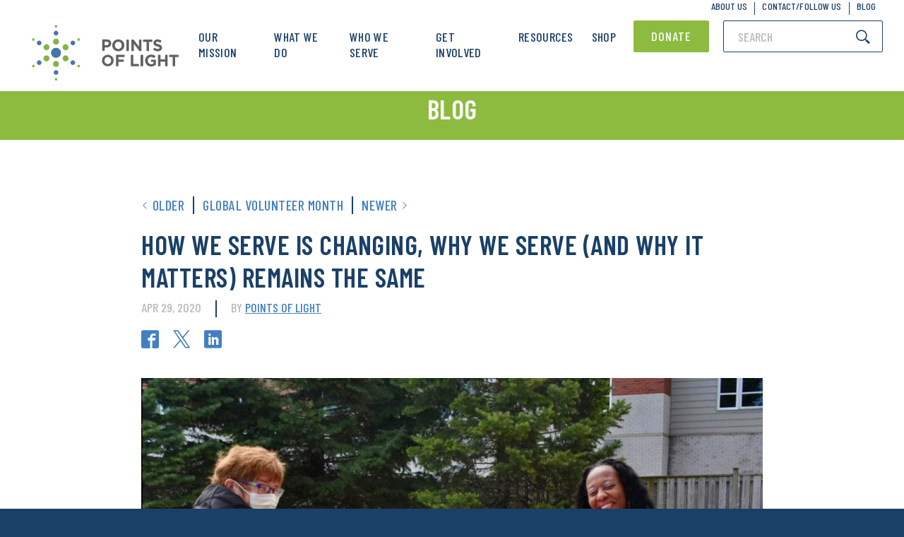

--- FILE ---
content_type: text/html; charset=UTF-8
request_url: https://www.pointsoflight.org/blog/how-we-serve-is-changing-why-we-serve-and-why-it-matters-remains-the-same/
body_size: 29864
content:
<!DOCTYPE html><html lang="en-US"><head><meta charset="UTF-8"><script type="text/javascript">(window.NREUM||(NREUM={})).init={ajax:{deny_list:["bam.nr-data.net"]},feature_flags:["soft_nav"]};(window.NREUM||(NREUM={})).loader_config={licenseKey:"186e3e476f",applicationID:"261372667",browserID:"261372719"};;/*! For license information please see nr-loader-rum-1.308.0.min.js.LICENSE.txt */
(()=>{var e,t,r={163:(e,t,r)=>{"use strict";r.d(t,{j:()=>E});var n=r(384),i=r(1741);var a=r(2555);r(860).K7.genericEvents;const s="experimental.resources",o="register",c=e=>{if(!e||"string"!=typeof e)return!1;try{document.createDocumentFragment().querySelector(e)}catch{return!1}return!0};var d=r(2614),u=r(944),l=r(8122);const f="[data-nr-mask]",g=e=>(0,l.a)(e,(()=>{const e={feature_flags:[],experimental:{allow_registered_children:!1,resources:!1},mask_selector:"*",block_selector:"[data-nr-block]",mask_input_options:{color:!1,date:!1,"datetime-local":!1,email:!1,month:!1,number:!1,range:!1,search:!1,tel:!1,text:!1,time:!1,url:!1,week:!1,textarea:!1,select:!1,password:!0}};return{ajax:{deny_list:void 0,block_internal:!0,enabled:!0,autoStart:!0},api:{get allow_registered_children(){return e.feature_flags.includes(o)||e.experimental.allow_registered_children},set allow_registered_children(t){e.experimental.allow_registered_children=t},duplicate_registered_data:!1},browser_consent_mode:{enabled:!1},distributed_tracing:{enabled:void 0,exclude_newrelic_header:void 0,cors_use_newrelic_header:void 0,cors_use_tracecontext_headers:void 0,allowed_origins:void 0},get feature_flags(){return e.feature_flags},set feature_flags(t){e.feature_flags=t},generic_events:{enabled:!0,autoStart:!0},harvest:{interval:30},jserrors:{enabled:!0,autoStart:!0},logging:{enabled:!0,autoStart:!0},metrics:{enabled:!0,autoStart:!0},obfuscate:void 0,page_action:{enabled:!0},page_view_event:{enabled:!0,autoStart:!0},page_view_timing:{enabled:!0,autoStart:!0},performance:{capture_marks:!1,capture_measures:!1,capture_detail:!0,resources:{get enabled(){return e.feature_flags.includes(s)||e.experimental.resources},set enabled(t){e.experimental.resources=t},asset_types:[],first_party_domains:[],ignore_newrelic:!0}},privacy:{cookies_enabled:!0},proxy:{assets:void 0,beacon:void 0},session:{expiresMs:d.wk,inactiveMs:d.BB},session_replay:{autoStart:!0,enabled:!1,preload:!1,sampling_rate:10,error_sampling_rate:100,collect_fonts:!1,inline_images:!1,fix_stylesheets:!0,mask_all_inputs:!0,get mask_text_selector(){return e.mask_selector},set mask_text_selector(t){c(t)?e.mask_selector="".concat(t,",").concat(f):""===t||null===t?e.mask_selector=f:(0,u.R)(5,t)},get block_class(){return"nr-block"},get ignore_class(){return"nr-ignore"},get mask_text_class(){return"nr-mask"},get block_selector(){return e.block_selector},set block_selector(t){c(t)?e.block_selector+=",".concat(t):""!==t&&(0,u.R)(6,t)},get mask_input_options(){return e.mask_input_options},set mask_input_options(t){t&&"object"==typeof t?e.mask_input_options={...t,password:!0}:(0,u.R)(7,t)}},session_trace:{enabled:!0,autoStart:!0},soft_navigations:{enabled:!0,autoStart:!0},spa:{enabled:!0,autoStart:!0},ssl:void 0,user_actions:{enabled:!0,elementAttributes:["id","className","tagName","type"]}}})());var p=r(6154),m=r(9324);let h=0;const v={buildEnv:m.F3,distMethod:m.Xs,version:m.xv,originTime:p.WN},b={consented:!1},y={appMetadata:{},get consented(){return this.session?.state?.consent||b.consented},set consented(e){b.consented=e},customTransaction:void 0,denyList:void 0,disabled:!1,harvester:void 0,isolatedBacklog:!1,isRecording:!1,loaderType:void 0,maxBytes:3e4,obfuscator:void 0,onerror:void 0,ptid:void 0,releaseIds:{},session:void 0,timeKeeper:void 0,registeredEntities:[],jsAttributesMetadata:{bytes:0},get harvestCount(){return++h}},_=e=>{const t=(0,l.a)(e,y),r=Object.keys(v).reduce((e,t)=>(e[t]={value:v[t],writable:!1,configurable:!0,enumerable:!0},e),{});return Object.defineProperties(t,r)};var w=r(5701);const x=e=>{const t=e.startsWith("http");e+="/",r.p=t?e:"https://"+e};var R=r(7836),k=r(3241);const A={accountID:void 0,trustKey:void 0,agentID:void 0,licenseKey:void 0,applicationID:void 0,xpid:void 0},S=e=>(0,l.a)(e,A),T=new Set;function E(e,t={},r,s){let{init:o,info:c,loader_config:d,runtime:u={},exposed:l=!0}=t;if(!c){const e=(0,n.pV)();o=e.init,c=e.info,d=e.loader_config}e.init=g(o||{}),e.loader_config=S(d||{}),c.jsAttributes??={},p.bv&&(c.jsAttributes.isWorker=!0),e.info=(0,a.D)(c);const f=e.init,m=[c.beacon,c.errorBeacon];T.has(e.agentIdentifier)||(f.proxy.assets&&(x(f.proxy.assets),m.push(f.proxy.assets)),f.proxy.beacon&&m.push(f.proxy.beacon),e.beacons=[...m],function(e){const t=(0,n.pV)();Object.getOwnPropertyNames(i.W.prototype).forEach(r=>{const n=i.W.prototype[r];if("function"!=typeof n||"constructor"===n)return;let a=t[r];e[r]&&!1!==e.exposed&&"micro-agent"!==e.runtime?.loaderType&&(t[r]=(...t)=>{const n=e[r](...t);return a?a(...t):n})})}(e),(0,n.US)("activatedFeatures",w.B)),u.denyList=[...f.ajax.deny_list||[],...f.ajax.block_internal?m:[]],u.ptid=e.agentIdentifier,u.loaderType=r,e.runtime=_(u),T.has(e.agentIdentifier)||(e.ee=R.ee.get(e.agentIdentifier),e.exposed=l,(0,k.W)({agentIdentifier:e.agentIdentifier,drained:!!w.B?.[e.agentIdentifier],type:"lifecycle",name:"initialize",feature:void 0,data:e.config})),T.add(e.agentIdentifier)}},384:(e,t,r)=>{"use strict";r.d(t,{NT:()=>s,US:()=>u,Zm:()=>o,bQ:()=>d,dV:()=>c,pV:()=>l});var n=r(6154),i=r(1863),a=r(1910);const s={beacon:"bam.nr-data.net",errorBeacon:"bam.nr-data.net"};function o(){return n.gm.NREUM||(n.gm.NREUM={}),void 0===n.gm.newrelic&&(n.gm.newrelic=n.gm.NREUM),n.gm.NREUM}function c(){let e=o();return e.o||(e.o={ST:n.gm.setTimeout,SI:n.gm.setImmediate||n.gm.setInterval,CT:n.gm.clearTimeout,XHR:n.gm.XMLHttpRequest,REQ:n.gm.Request,EV:n.gm.Event,PR:n.gm.Promise,MO:n.gm.MutationObserver,FETCH:n.gm.fetch,WS:n.gm.WebSocket},(0,a.i)(...Object.values(e.o))),e}function d(e,t){let r=o();r.initializedAgents??={},t.initializedAt={ms:(0,i.t)(),date:new Date},r.initializedAgents[e]=t}function u(e,t){o()[e]=t}function l(){return function(){let e=o();const t=e.info||{};e.info={beacon:s.beacon,errorBeacon:s.errorBeacon,...t}}(),function(){let e=o();const t=e.init||{};e.init={...t}}(),c(),function(){let e=o();const t=e.loader_config||{};e.loader_config={...t}}(),o()}},782:(e,t,r)=>{"use strict";r.d(t,{T:()=>n});const n=r(860).K7.pageViewTiming},860:(e,t,r)=>{"use strict";r.d(t,{$J:()=>u,K7:()=>c,P3:()=>d,XX:()=>i,Yy:()=>o,df:()=>a,qY:()=>n,v4:()=>s});const n="events",i="jserrors",a="browser/blobs",s="rum",o="browser/logs",c={ajax:"ajax",genericEvents:"generic_events",jserrors:i,logging:"logging",metrics:"metrics",pageAction:"page_action",pageViewEvent:"page_view_event",pageViewTiming:"page_view_timing",sessionReplay:"session_replay",sessionTrace:"session_trace",softNav:"soft_navigations",spa:"spa"},d={[c.pageViewEvent]:1,[c.pageViewTiming]:2,[c.metrics]:3,[c.jserrors]:4,[c.spa]:5,[c.ajax]:6,[c.sessionTrace]:7,[c.softNav]:8,[c.sessionReplay]:9,[c.logging]:10,[c.genericEvents]:11},u={[c.pageViewEvent]:s,[c.pageViewTiming]:n,[c.ajax]:n,[c.spa]:n,[c.softNav]:n,[c.metrics]:i,[c.jserrors]:i,[c.sessionTrace]:a,[c.sessionReplay]:a,[c.logging]:o,[c.genericEvents]:"ins"}},944:(e,t,r)=>{"use strict";r.d(t,{R:()=>i});var n=r(3241);function i(e,t){"function"==typeof console.debug&&(console.debug("New Relic Warning: https://github.com/newrelic/newrelic-browser-agent/blob/main/docs/warning-codes.md#".concat(e),t),(0,n.W)({agentIdentifier:null,drained:null,type:"data",name:"warn",feature:"warn",data:{code:e,secondary:t}}))}},1687:(e,t,r)=>{"use strict";r.d(t,{Ak:()=>d,Ze:()=>f,x3:()=>u});var n=r(3241),i=r(7836),a=r(3606),s=r(860),o=r(2646);const c={};function d(e,t){const r={staged:!1,priority:s.P3[t]||0};l(e),c[e].get(t)||c[e].set(t,r)}function u(e,t){e&&c[e]&&(c[e].get(t)&&c[e].delete(t),p(e,t,!1),c[e].size&&g(e))}function l(e){if(!e)throw new Error("agentIdentifier required");c[e]||(c[e]=new Map)}function f(e="",t="feature",r=!1){if(l(e),!e||!c[e].get(t)||r)return p(e,t);c[e].get(t).staged=!0,g(e)}function g(e){const t=Array.from(c[e]);t.every(([e,t])=>t.staged)&&(t.sort((e,t)=>e[1].priority-t[1].priority),t.forEach(([t])=>{c[e].delete(t),p(e,t)}))}function p(e,t,r=!0){const s=e?i.ee.get(e):i.ee,c=a.i.handlers;if(!s.aborted&&s.backlog&&c){if((0,n.W)({agentIdentifier:e,type:"lifecycle",name:"drain",feature:t}),r){const e=s.backlog[t],r=c[t];if(r){for(let t=0;e&&t<e.length;++t)m(e[t],r);Object.entries(r).forEach(([e,t])=>{Object.values(t||{}).forEach(t=>{t[0]?.on&&t[0]?.context()instanceof o.y&&t[0].on(e,t[1])})})}}s.isolatedBacklog||delete c[t],s.backlog[t]=null,s.emit("drain-"+t,[])}}function m(e,t){var r=e[1];Object.values(t[r]||{}).forEach(t=>{var r=e[0];if(t[0]===r){var n=t[1],i=e[3],a=e[2];n.apply(i,a)}})}},1738:(e,t,r)=>{"use strict";r.d(t,{U:()=>g,Y:()=>f});var n=r(3241),i=r(9908),a=r(1863),s=r(944),o=r(5701),c=r(3969),d=r(8362),u=r(860),l=r(4261);function f(e,t,r,a){const f=a||r;!f||f[e]&&f[e]!==d.d.prototype[e]||(f[e]=function(){(0,i.p)(c.xV,["API/"+e+"/called"],void 0,u.K7.metrics,r.ee),(0,n.W)({agentIdentifier:r.agentIdentifier,drained:!!o.B?.[r.agentIdentifier],type:"data",name:"api",feature:l.Pl+e,data:{}});try{return t.apply(this,arguments)}catch(e){(0,s.R)(23,e)}})}function g(e,t,r,n,s){const o=e.info;null===r?delete o.jsAttributes[t]:o.jsAttributes[t]=r,(s||null===r)&&(0,i.p)(l.Pl+n,[(0,a.t)(),t,r],void 0,"session",e.ee)}},1741:(e,t,r)=>{"use strict";r.d(t,{W:()=>a});var n=r(944),i=r(4261);class a{#e(e,...t){if(this[e]!==a.prototype[e])return this[e](...t);(0,n.R)(35,e)}addPageAction(e,t){return this.#e(i.hG,e,t)}register(e){return this.#e(i.eY,e)}recordCustomEvent(e,t){return this.#e(i.fF,e,t)}setPageViewName(e,t){return this.#e(i.Fw,e,t)}setCustomAttribute(e,t,r){return this.#e(i.cD,e,t,r)}noticeError(e,t){return this.#e(i.o5,e,t)}setUserId(e,t=!1){return this.#e(i.Dl,e,t)}setApplicationVersion(e){return this.#e(i.nb,e)}setErrorHandler(e){return this.#e(i.bt,e)}addRelease(e,t){return this.#e(i.k6,e,t)}log(e,t){return this.#e(i.$9,e,t)}start(){return this.#e(i.d3)}finished(e){return this.#e(i.BL,e)}recordReplay(){return this.#e(i.CH)}pauseReplay(){return this.#e(i.Tb)}addToTrace(e){return this.#e(i.U2,e)}setCurrentRouteName(e){return this.#e(i.PA,e)}interaction(e){return this.#e(i.dT,e)}wrapLogger(e,t,r){return this.#e(i.Wb,e,t,r)}measure(e,t){return this.#e(i.V1,e,t)}consent(e){return this.#e(i.Pv,e)}}},1863:(e,t,r)=>{"use strict";function n(){return Math.floor(performance.now())}r.d(t,{t:()=>n})},1910:(e,t,r)=>{"use strict";r.d(t,{i:()=>a});var n=r(944);const i=new Map;function a(...e){return e.every(e=>{if(i.has(e))return i.get(e);const t="function"==typeof e?e.toString():"",r=t.includes("[native code]"),a=t.includes("nrWrapper");return r||a||(0,n.R)(64,e?.name||t),i.set(e,r),r})}},2555:(e,t,r)=>{"use strict";r.d(t,{D:()=>o,f:()=>s});var n=r(384),i=r(8122);const a={beacon:n.NT.beacon,errorBeacon:n.NT.errorBeacon,licenseKey:void 0,applicationID:void 0,sa:void 0,queueTime:void 0,applicationTime:void 0,ttGuid:void 0,user:void 0,account:void 0,product:void 0,extra:void 0,jsAttributes:{},userAttributes:void 0,atts:void 0,transactionName:void 0,tNamePlain:void 0};function s(e){try{return!!e.licenseKey&&!!e.errorBeacon&&!!e.applicationID}catch(e){return!1}}const o=e=>(0,i.a)(e,a)},2614:(e,t,r)=>{"use strict";r.d(t,{BB:()=>s,H3:()=>n,g:()=>d,iL:()=>c,tS:()=>o,uh:()=>i,wk:()=>a});const n="NRBA",i="SESSION",a=144e5,s=18e5,o={STARTED:"session-started",PAUSE:"session-pause",RESET:"session-reset",RESUME:"session-resume",UPDATE:"session-update"},c={SAME_TAB:"same-tab",CROSS_TAB:"cross-tab"},d={OFF:0,FULL:1,ERROR:2}},2646:(e,t,r)=>{"use strict";r.d(t,{y:()=>n});class n{constructor(e){this.contextId=e}}},2843:(e,t,r)=>{"use strict";r.d(t,{G:()=>a,u:()=>i});var n=r(3878);function i(e,t=!1,r,i){(0,n.DD)("visibilitychange",function(){if(t)return void("hidden"===document.visibilityState&&e());e(document.visibilityState)},r,i)}function a(e,t,r){(0,n.sp)("pagehide",e,t,r)}},3241:(e,t,r)=>{"use strict";r.d(t,{W:()=>a});var n=r(6154);const i="newrelic";function a(e={}){try{n.gm.dispatchEvent(new CustomEvent(i,{detail:e}))}catch(e){}}},3606:(e,t,r)=>{"use strict";r.d(t,{i:()=>a});var n=r(9908);a.on=s;var i=a.handlers={};function a(e,t,r,a){s(a||n.d,i,e,t,r)}function s(e,t,r,i,a){a||(a="feature"),e||(e=n.d);var s=t[a]=t[a]||{};(s[r]=s[r]||[]).push([e,i])}},3878:(e,t,r)=>{"use strict";function n(e,t){return{capture:e,passive:!1,signal:t}}function i(e,t,r=!1,i){window.addEventListener(e,t,n(r,i))}function a(e,t,r=!1,i){document.addEventListener(e,t,n(r,i))}r.d(t,{DD:()=>a,jT:()=>n,sp:()=>i})},3969:(e,t,r)=>{"use strict";r.d(t,{TZ:()=>n,XG:()=>o,rs:()=>i,xV:()=>s,z_:()=>a});const n=r(860).K7.metrics,i="sm",a="cm",s="storeSupportabilityMetrics",o="storeEventMetrics"},4234:(e,t,r)=>{"use strict";r.d(t,{W:()=>a});var n=r(7836),i=r(1687);class a{constructor(e,t){this.agentIdentifier=e,this.ee=n.ee.get(e),this.featureName=t,this.blocked=!1}deregisterDrain(){(0,i.x3)(this.agentIdentifier,this.featureName)}}},4261:(e,t,r)=>{"use strict";r.d(t,{$9:()=>d,BL:()=>o,CH:()=>g,Dl:()=>_,Fw:()=>y,PA:()=>h,Pl:()=>n,Pv:()=>k,Tb:()=>l,U2:()=>a,V1:()=>R,Wb:()=>x,bt:()=>b,cD:()=>v,d3:()=>w,dT:()=>c,eY:()=>p,fF:()=>f,hG:()=>i,k6:()=>s,nb:()=>m,o5:()=>u});const n="api-",i="addPageAction",a="addToTrace",s="addRelease",o="finished",c="interaction",d="log",u="noticeError",l="pauseReplay",f="recordCustomEvent",g="recordReplay",p="register",m="setApplicationVersion",h="setCurrentRouteName",v="setCustomAttribute",b="setErrorHandler",y="setPageViewName",_="setUserId",w="start",x="wrapLogger",R="measure",k="consent"},5289:(e,t,r)=>{"use strict";r.d(t,{GG:()=>s,Qr:()=>c,sB:()=>o});var n=r(3878),i=r(6389);function a(){return"undefined"==typeof document||"complete"===document.readyState}function s(e,t){if(a())return e();const r=(0,i.J)(e),s=setInterval(()=>{a()&&(clearInterval(s),r())},500);(0,n.sp)("load",r,t)}function o(e){if(a())return e();(0,n.DD)("DOMContentLoaded",e)}function c(e){if(a())return e();(0,n.sp)("popstate",e)}},5607:(e,t,r)=>{"use strict";r.d(t,{W:()=>n});const n=(0,r(9566).bz)()},5701:(e,t,r)=>{"use strict";r.d(t,{B:()=>a,t:()=>s});var n=r(3241);const i=new Set,a={};function s(e,t){const r=t.agentIdentifier;a[r]??={},e&&"object"==typeof e&&(i.has(r)||(t.ee.emit("rumresp",[e]),a[r]=e,i.add(r),(0,n.W)({agentIdentifier:r,loaded:!0,drained:!0,type:"lifecycle",name:"load",feature:void 0,data:e})))}},6154:(e,t,r)=>{"use strict";r.d(t,{OF:()=>c,RI:()=>i,WN:()=>u,bv:()=>a,eN:()=>l,gm:()=>s,mw:()=>o,sb:()=>d});var n=r(1863);const i="undefined"!=typeof window&&!!window.document,a="undefined"!=typeof WorkerGlobalScope&&("undefined"!=typeof self&&self instanceof WorkerGlobalScope&&self.navigator instanceof WorkerNavigator||"undefined"!=typeof globalThis&&globalThis instanceof WorkerGlobalScope&&globalThis.navigator instanceof WorkerNavigator),s=i?window:"undefined"!=typeof WorkerGlobalScope&&("undefined"!=typeof self&&self instanceof WorkerGlobalScope&&self||"undefined"!=typeof globalThis&&globalThis instanceof WorkerGlobalScope&&globalThis),o=Boolean("hidden"===s?.document?.visibilityState),c=/iPad|iPhone|iPod/.test(s.navigator?.userAgent),d=c&&"undefined"==typeof SharedWorker,u=((()=>{const e=s.navigator?.userAgent?.match(/Firefox[/\s](\d+\.\d+)/);Array.isArray(e)&&e.length>=2&&e[1]})(),Date.now()-(0,n.t)()),l=()=>"undefined"!=typeof PerformanceNavigationTiming&&s?.performance?.getEntriesByType("navigation")?.[0]?.responseStart},6389:(e,t,r)=>{"use strict";function n(e,t=500,r={}){const n=r?.leading||!1;let i;return(...r)=>{n&&void 0===i&&(e.apply(this,r),i=setTimeout(()=>{i=clearTimeout(i)},t)),n||(clearTimeout(i),i=setTimeout(()=>{e.apply(this,r)},t))}}function i(e){let t=!1;return(...r)=>{t||(t=!0,e.apply(this,r))}}r.d(t,{J:()=>i,s:()=>n})},6630:(e,t,r)=>{"use strict";r.d(t,{T:()=>n});const n=r(860).K7.pageViewEvent},7699:(e,t,r)=>{"use strict";r.d(t,{It:()=>a,KC:()=>o,No:()=>i,qh:()=>s});var n=r(860);const i=16e3,a=1e6,s="SESSION_ERROR",o={[n.K7.logging]:!0,[n.K7.genericEvents]:!1,[n.K7.jserrors]:!1,[n.K7.ajax]:!1}},7836:(e,t,r)=>{"use strict";r.d(t,{P:()=>o,ee:()=>c});var n=r(384),i=r(8990),a=r(2646),s=r(5607);const o="nr@context:".concat(s.W),c=function e(t,r){var n={},s={},u={},l=!1;try{l=16===r.length&&d.initializedAgents?.[r]?.runtime.isolatedBacklog}catch(e){}var f={on:p,addEventListener:p,removeEventListener:function(e,t){var r=n[e];if(!r)return;for(var i=0;i<r.length;i++)r[i]===t&&r.splice(i,1)},emit:function(e,r,n,i,a){!1!==a&&(a=!0);if(c.aborted&&!i)return;t&&a&&t.emit(e,r,n);var o=g(n);m(e).forEach(e=>{e.apply(o,r)});var d=v()[s[e]];d&&d.push([f,e,r,o]);return o},get:h,listeners:m,context:g,buffer:function(e,t){const r=v();if(t=t||"feature",f.aborted)return;Object.entries(e||{}).forEach(([e,n])=>{s[n]=t,t in r||(r[t]=[])})},abort:function(){f._aborted=!0,Object.keys(f.backlog).forEach(e=>{delete f.backlog[e]})},isBuffering:function(e){return!!v()[s[e]]},debugId:r,backlog:l?{}:t&&"object"==typeof t.backlog?t.backlog:{},isolatedBacklog:l};return Object.defineProperty(f,"aborted",{get:()=>{let e=f._aborted||!1;return e||(t&&(e=t.aborted),e)}}),f;function g(e){return e&&e instanceof a.y?e:e?(0,i.I)(e,o,()=>new a.y(o)):new a.y(o)}function p(e,t){n[e]=m(e).concat(t)}function m(e){return n[e]||[]}function h(t){return u[t]=u[t]||e(f,t)}function v(){return f.backlog}}(void 0,"globalEE"),d=(0,n.Zm)();d.ee||(d.ee=c)},8122:(e,t,r)=>{"use strict";r.d(t,{a:()=>i});var n=r(944);function i(e,t){try{if(!e||"object"!=typeof e)return(0,n.R)(3);if(!t||"object"!=typeof t)return(0,n.R)(4);const r=Object.create(Object.getPrototypeOf(t),Object.getOwnPropertyDescriptors(t)),a=0===Object.keys(r).length?e:r;for(let s in a)if(void 0!==e[s])try{if(null===e[s]){r[s]=null;continue}Array.isArray(e[s])&&Array.isArray(t[s])?r[s]=Array.from(new Set([...e[s],...t[s]])):"object"==typeof e[s]&&"object"==typeof t[s]?r[s]=i(e[s],t[s]):r[s]=e[s]}catch(e){r[s]||(0,n.R)(1,e)}return r}catch(e){(0,n.R)(2,e)}}},8362:(e,t,r)=>{"use strict";r.d(t,{d:()=>a});var n=r(9566),i=r(1741);class a extends i.W{agentIdentifier=(0,n.LA)(16)}},8374:(e,t,r)=>{r.nc=(()=>{try{return document?.currentScript?.nonce}catch(e){}return""})()},8990:(e,t,r)=>{"use strict";r.d(t,{I:()=>i});var n=Object.prototype.hasOwnProperty;function i(e,t,r){if(n.call(e,t))return e[t];var i=r();if(Object.defineProperty&&Object.keys)try{return Object.defineProperty(e,t,{value:i,writable:!0,enumerable:!1}),i}catch(e){}return e[t]=i,i}},9324:(e,t,r)=>{"use strict";r.d(t,{F3:()=>i,Xs:()=>a,xv:()=>n});const n="1.308.0",i="PROD",a="CDN"},9566:(e,t,r)=>{"use strict";r.d(t,{LA:()=>o,bz:()=>s});var n=r(6154);const i="xxxxxxxx-xxxx-4xxx-yxxx-xxxxxxxxxxxx";function a(e,t){return e?15&e[t]:16*Math.random()|0}function s(){const e=n.gm?.crypto||n.gm?.msCrypto;let t,r=0;return e&&e.getRandomValues&&(t=e.getRandomValues(new Uint8Array(30))),i.split("").map(e=>"x"===e?a(t,r++).toString(16):"y"===e?(3&a()|8).toString(16):e).join("")}function o(e){const t=n.gm?.crypto||n.gm?.msCrypto;let r,i=0;t&&t.getRandomValues&&(r=t.getRandomValues(new Uint8Array(e)));const s=[];for(var o=0;o<e;o++)s.push(a(r,i++).toString(16));return s.join("")}},9908:(e,t,r)=>{"use strict";r.d(t,{d:()=>n,p:()=>i});var n=r(7836).ee.get("handle");function i(e,t,r,i,a){a?(a.buffer([e],i),a.emit(e,t,r)):(n.buffer([e],i),n.emit(e,t,r))}}},n={};function i(e){var t=n[e];if(void 0!==t)return t.exports;var a=n[e]={exports:{}};return r[e](a,a.exports,i),a.exports}i.m=r,i.d=(e,t)=>{for(var r in t)i.o(t,r)&&!i.o(e,r)&&Object.defineProperty(e,r,{enumerable:!0,get:t[r]})},i.f={},i.e=e=>Promise.all(Object.keys(i.f).reduce((t,r)=>(i.f[r](e,t),t),[])),i.u=e=>"nr-rum-1.308.0.min.js",i.o=(e,t)=>Object.prototype.hasOwnProperty.call(e,t),e={},t="NRBA-1.308.0.PROD:",i.l=(r,n,a,s)=>{if(e[r])e[r].push(n);else{var o,c;if(void 0!==a)for(var d=document.getElementsByTagName("script"),u=0;u<d.length;u++){var l=d[u];if(l.getAttribute("src")==r||l.getAttribute("data-webpack")==t+a){o=l;break}}if(!o){c=!0;var f={296:"sha512-+MIMDsOcckGXa1EdWHqFNv7P+JUkd5kQwCBr3KE6uCvnsBNUrdSt4a/3/L4j4TxtnaMNjHpza2/erNQbpacJQA=="};(o=document.createElement("script")).charset="utf-8",i.nc&&o.setAttribute("nonce",i.nc),o.setAttribute("data-webpack",t+a),o.src=r,0!==o.src.indexOf(window.location.origin+"/")&&(o.crossOrigin="anonymous"),f[s]&&(o.integrity=f[s])}e[r]=[n];var g=(t,n)=>{o.onerror=o.onload=null,clearTimeout(p);var i=e[r];if(delete e[r],o.parentNode&&o.parentNode.removeChild(o),i&&i.forEach(e=>e(n)),t)return t(n)},p=setTimeout(g.bind(null,void 0,{type:"timeout",target:o}),12e4);o.onerror=g.bind(null,o.onerror),o.onload=g.bind(null,o.onload),c&&document.head.appendChild(o)}},i.r=e=>{"undefined"!=typeof Symbol&&Symbol.toStringTag&&Object.defineProperty(e,Symbol.toStringTag,{value:"Module"}),Object.defineProperty(e,"__esModule",{value:!0})},i.p="https://js-agent.newrelic.com/",(()=>{var e={374:0,840:0};i.f.j=(t,r)=>{var n=i.o(e,t)?e[t]:void 0;if(0!==n)if(n)r.push(n[2]);else{var a=new Promise((r,i)=>n=e[t]=[r,i]);r.push(n[2]=a);var s=i.p+i.u(t),o=new Error;i.l(s,r=>{if(i.o(e,t)&&(0!==(n=e[t])&&(e[t]=void 0),n)){var a=r&&("load"===r.type?"missing":r.type),s=r&&r.target&&r.target.src;o.message="Loading chunk "+t+" failed: ("+a+": "+s+")",o.name="ChunkLoadError",o.type=a,o.request=s,n[1](o)}},"chunk-"+t,t)}};var t=(t,r)=>{var n,a,[s,o,c]=r,d=0;if(s.some(t=>0!==e[t])){for(n in o)i.o(o,n)&&(i.m[n]=o[n]);if(c)c(i)}for(t&&t(r);d<s.length;d++)a=s[d],i.o(e,a)&&e[a]&&e[a][0](),e[a]=0},r=self["webpackChunk:NRBA-1.308.0.PROD"]=self["webpackChunk:NRBA-1.308.0.PROD"]||[];r.forEach(t.bind(null,0)),r.push=t.bind(null,r.push.bind(r))})(),(()=>{"use strict";i(8374);var e=i(8362),t=i(860);const r=Object.values(t.K7);var n=i(163);var a=i(9908),s=i(1863),o=i(4261),c=i(1738);var d=i(1687),u=i(4234),l=i(5289),f=i(6154),g=i(944),p=i(384);const m=e=>f.RI&&!0===e?.privacy.cookies_enabled;function h(e){return!!(0,p.dV)().o.MO&&m(e)&&!0===e?.session_trace.enabled}var v=i(6389),b=i(7699);class y extends u.W{constructor(e,t){super(e.agentIdentifier,t),this.agentRef=e,this.abortHandler=void 0,this.featAggregate=void 0,this.loadedSuccessfully=void 0,this.onAggregateImported=new Promise(e=>{this.loadedSuccessfully=e}),this.deferred=Promise.resolve(),!1===e.init[this.featureName].autoStart?this.deferred=new Promise((t,r)=>{this.ee.on("manual-start-all",(0,v.J)(()=>{(0,d.Ak)(e.agentIdentifier,this.featureName),t()}))}):(0,d.Ak)(e.agentIdentifier,t)}importAggregator(e,t,r={}){if(this.featAggregate)return;const n=async()=>{let n;await this.deferred;try{if(m(e.init)){const{setupAgentSession:t}=await i.e(296).then(i.bind(i,3305));n=t(e)}}catch(e){(0,g.R)(20,e),this.ee.emit("internal-error",[e]),(0,a.p)(b.qh,[e],void 0,this.featureName,this.ee)}try{if(!this.#t(this.featureName,n,e.init))return(0,d.Ze)(this.agentIdentifier,this.featureName),void this.loadedSuccessfully(!1);const{Aggregate:i}=await t();this.featAggregate=new i(e,r),e.runtime.harvester.initializedAggregates.push(this.featAggregate),this.loadedSuccessfully(!0)}catch(e){(0,g.R)(34,e),this.abortHandler?.(),(0,d.Ze)(this.agentIdentifier,this.featureName,!0),this.loadedSuccessfully(!1),this.ee&&this.ee.abort()}};f.RI?(0,l.GG)(()=>n(),!0):n()}#t(e,r,n){if(this.blocked)return!1;switch(e){case t.K7.sessionReplay:return h(n)&&!!r;case t.K7.sessionTrace:return!!r;default:return!0}}}var _=i(6630),w=i(2614),x=i(3241);class R extends y{static featureName=_.T;constructor(e){var t;super(e,_.T),this.setupInspectionEvents(e.agentIdentifier),t=e,(0,c.Y)(o.Fw,function(e,r){"string"==typeof e&&("/"!==e.charAt(0)&&(e="/"+e),t.runtime.customTransaction=(r||"http://custom.transaction")+e,(0,a.p)(o.Pl+o.Fw,[(0,s.t)()],void 0,void 0,t.ee))},t),this.importAggregator(e,()=>i.e(296).then(i.bind(i,3943)))}setupInspectionEvents(e){const t=(t,r)=>{t&&(0,x.W)({agentIdentifier:e,timeStamp:t.timeStamp,loaded:"complete"===t.target.readyState,type:"window",name:r,data:t.target.location+""})};(0,l.sB)(e=>{t(e,"DOMContentLoaded")}),(0,l.GG)(e=>{t(e,"load")}),(0,l.Qr)(e=>{t(e,"navigate")}),this.ee.on(w.tS.UPDATE,(t,r)=>{(0,x.W)({agentIdentifier:e,type:"lifecycle",name:"session",data:r})})}}class k extends e.d{constructor(e){var t;(super(),f.gm)?(this.features={},(0,p.bQ)(this.agentIdentifier,this),this.desiredFeatures=new Set(e.features||[]),this.desiredFeatures.add(R),(0,n.j)(this,e,e.loaderType||"agent"),t=this,(0,c.Y)(o.cD,function(e,r,n=!1){if("string"==typeof e){if(["string","number","boolean"].includes(typeof r)||null===r)return(0,c.U)(t,e,r,o.cD,n);(0,g.R)(40,typeof r)}else(0,g.R)(39,typeof e)},t),function(e){(0,c.Y)(o.Dl,function(t,r=!1){if("string"!=typeof t&&null!==t)return void(0,g.R)(41,typeof t);const n=e.info.jsAttributes["enduser.id"];r&&null!=n&&n!==t?(0,a.p)(o.Pl+"setUserIdAndResetSession",[t],void 0,"session",e.ee):(0,c.U)(e,"enduser.id",t,o.Dl,!0)},e)}(this),function(e){(0,c.Y)(o.nb,function(t){if("string"==typeof t||null===t)return(0,c.U)(e,"application.version",t,o.nb,!1);(0,g.R)(42,typeof t)},e)}(this),function(e){(0,c.Y)(o.d3,function(){e.ee.emit("manual-start-all")},e)}(this),function(e){(0,c.Y)(o.Pv,function(t=!0){if("boolean"==typeof t){if((0,a.p)(o.Pl+o.Pv,[t],void 0,"session",e.ee),e.runtime.consented=t,t){const t=e.features.page_view_event;t.onAggregateImported.then(e=>{const r=t.featAggregate;e&&!r.sentRum&&r.sendRum()})}}else(0,g.R)(65,typeof t)},e)}(this),this.run()):(0,g.R)(21)}get config(){return{info:this.info,init:this.init,loader_config:this.loader_config,runtime:this.runtime}}get api(){return this}run(){try{const e=function(e){const t={};return r.forEach(r=>{t[r]=!!e[r]?.enabled}),t}(this.init),n=[...this.desiredFeatures];n.sort((e,r)=>t.P3[e.featureName]-t.P3[r.featureName]),n.forEach(r=>{if(!e[r.featureName]&&r.featureName!==t.K7.pageViewEvent)return;if(r.featureName===t.K7.spa)return void(0,g.R)(67);const n=function(e){switch(e){case t.K7.ajax:return[t.K7.jserrors];case t.K7.sessionTrace:return[t.K7.ajax,t.K7.pageViewEvent];case t.K7.sessionReplay:return[t.K7.sessionTrace];case t.K7.pageViewTiming:return[t.K7.pageViewEvent];default:return[]}}(r.featureName).filter(e=>!(e in this.features));n.length>0&&(0,g.R)(36,{targetFeature:r.featureName,missingDependencies:n}),this.features[r.featureName]=new r(this)})}catch(e){(0,g.R)(22,e);for(const e in this.features)this.features[e].abortHandler?.();const t=(0,p.Zm)();delete t.initializedAgents[this.agentIdentifier]?.features,delete this.sharedAggregator;return t.ee.get(this.agentIdentifier).abort(),!1}}}var A=i(2843),S=i(782);class T extends y{static featureName=S.T;constructor(e){super(e,S.T),f.RI&&((0,A.u)(()=>(0,a.p)("docHidden",[(0,s.t)()],void 0,S.T,this.ee),!0),(0,A.G)(()=>(0,a.p)("winPagehide",[(0,s.t)()],void 0,S.T,this.ee)),this.importAggregator(e,()=>i.e(296).then(i.bind(i,2117))))}}var E=i(3969);class I extends y{static featureName=E.TZ;constructor(e){super(e,E.TZ),f.RI&&document.addEventListener("securitypolicyviolation",e=>{(0,a.p)(E.xV,["Generic/CSPViolation/Detected"],void 0,this.featureName,this.ee)}),this.importAggregator(e,()=>i.e(296).then(i.bind(i,9623)))}}new k({features:[R,T,I],loaderType:"lite"})})()})();</script><meta name="viewport" content="width=device-width, initial-scale=1">  <script defer src="[data-uri]"></script> <link rel="profile" href="https://gmpg.org/xfn/11"><link rel="pingback" href="https://www.pointsoflight.org/xmlrpc.php"><link rel="apple-touch-icon" sizes="180x180" href="/apple-touch-icon.png"><link rel="icon" type="image/png" sizes="32x32" href="/favicon-32x32.png"><link rel="icon" type="image/png" sizes="16x16" href="/favicon-16x16.png"><link rel="manifest" href="/site.webmanifest"><link rel="mask-icon" href="/safari-pinned-tab.svg" color="#5bbad5"><meta name="msapplication-TileColor" content="#ffffff"><meta name="theme-color" content="#ffffff"><link rel="stylesheet" href="https://cdn.icomoon.io/69148/PointsofLight/style.css?yxqp5e"><link href="https://fonts.googleapis.com/css?family=Barlow+Condensed:500,600,600i,700|Barlow:400,400i,500,700|Zilla+Slab:300,400,500,600" rel="stylesheet"><meta name='robots' content='index, follow, max-image-preview:large, max-snippet:-1, max-video-preview:-1' /><style>img:is([sizes="auto" i], [sizes^="auto," i]) { contain-intrinsic-size: 3000px 1500px }</style><title>How We Serve is Changing, Why We Serve (and Why It Matters) Remains the Same - Points of Light</title><link rel="canonical" href="https://www.pointsoflight.org/blog/how-we-serve-is-changing-why-we-serve-and-why-it-matters-remains-the-same/" /><meta property="og:locale" content="en_US" /><meta property="og:type" content="article" /><meta property="og:title" content="How We Serve is Changing, Why We Serve (and Why It Matters) Remains the Same - Points of Light" /><meta property="og:description" content="As Global Volunteer Month comes to a close, and as our world remains forever changed (and still changing) in the wake of…" /><meta property="og:url" content="https://www.pointsoflight.org/blog/how-we-serve-is-changing-why-we-serve-and-why-it-matters-remains-the-same/" /><meta property="og:site_name" content="Points of Light" /><meta property="article:published_time" content="2020-04-29T17:37:20+00:00" /><meta property="article:modified_time" content="2020-04-29T18:23:21+00:00" /><meta property="og:image" content="https://www.pointsoflight.org/wp-content/uploads/2020/04/Idealist.jpg" /><meta property="og:image:width" content="1280" /><meta property="og:image:height" content="788" /><meta property="og:image:type" content="image/jpeg" /><meta name="author" content="Points of Light" /><meta name="twitter:card" content="summary_large_image" /><meta name="twitter:label1" content="Written by" /><meta name="twitter:data1" content="Points of Light" /><meta name="twitter:label2" content="Est. reading time" /><meta name="twitter:data2" content="4 minutes" /> <script type="application/ld+json" class="yoast-schema-graph">{"@context":"https://schema.org","@graph":[{"@type":"WebPage","@id":"https://www.pointsoflight.org/blog/how-we-serve-is-changing-why-we-serve-and-why-it-matters-remains-the-same/","url":"https://www.pointsoflight.org/blog/how-we-serve-is-changing-why-we-serve-and-why-it-matters-remains-the-same/","name":"How We Serve is Changing, Why We Serve (and Why It Matters) Remains the Same - Points of Light","isPartOf":{"@id":"https://www.pointsoflight.org/#website"},"primaryImageOfPage":{"@id":"https://www.pointsoflight.org/blog/how-we-serve-is-changing-why-we-serve-and-why-it-matters-remains-the-same/#primaryimage"},"image":{"@id":"https://www.pointsoflight.org/blog/how-we-serve-is-changing-why-we-serve-and-why-it-matters-remains-the-same/#primaryimage"},"thumbnailUrl":"https://www.pointsoflight.org/wp-content/uploads/2020/04/Idealist.jpg","datePublished":"2020-04-29T17:37:20+00:00","dateModified":"2020-04-29T18:23:21+00:00","author":{"@id":"https://www.pointsoflight.org/#/schema/person/b2c8aa4bbc89447816b537b0e5b8a18c"},"breadcrumb":{"@id":"https://www.pointsoflight.org/blog/how-we-serve-is-changing-why-we-serve-and-why-it-matters-remains-the-same/#breadcrumb"},"inLanguage":"en-US","potentialAction":[{"@type":"ReadAction","target":["https://www.pointsoflight.org/blog/how-we-serve-is-changing-why-we-serve-and-why-it-matters-remains-the-same/"]}]},{"@type":"ImageObject","inLanguage":"en-US","@id":"https://www.pointsoflight.org/blog/how-we-serve-is-changing-why-we-serve-and-why-it-matters-remains-the-same/#primaryimage","url":"https://www.pointsoflight.org/wp-content/uploads/2020/04/Idealist.jpg","contentUrl":"https://www.pointsoflight.org/wp-content/uploads/2020/04/Idealist.jpg","width":1280,"height":788,"caption":"Credit: Idealist"},{"@type":"BreadcrumbList","@id":"https://www.pointsoflight.org/blog/how-we-serve-is-changing-why-we-serve-and-why-it-matters-remains-the-same/#breadcrumb","itemListElement":[{"@type":"ListItem","position":1,"name":"Home","item":"https://www.pointsoflight.org/"},{"@type":"ListItem","position":2,"name":"How We Serve is Changing, Why We Serve (and Why It Matters) Remains the Same"}]},{"@type":"WebSite","@id":"https://www.pointsoflight.org/#website","url":"https://www.pointsoflight.org/","name":"Points of Light","description":"We put people at the center of change.","potentialAction":[{"@type":"SearchAction","target":{"@type":"EntryPoint","urlTemplate":"https://www.pointsoflight.org/?s={search_term_string}"},"query-input":{"@type":"PropertyValueSpecification","valueRequired":true,"valueName":"search_term_string"}}],"inLanguage":"en-US"},{"@type":"Person","@id":"https://www.pointsoflight.org/#/schema/person/b2c8aa4bbc89447816b537b0e5b8a18c","name":"Points of Light","image":{"@type":"ImageObject","inLanguage":"en-US","@id":"https://www.pointsoflight.org/#/schema/person/image/","url":"https://www.pointsoflight.org/wp-content/uploads/2023/12/points-of-light_avatar-96x96.jpg","contentUrl":"https://www.pointsoflight.org/wp-content/uploads/2023/12/points-of-light_avatar-96x96.jpg","caption":"Points of Light"},"description":"We are champions of civic engagement with a mission to inspire, equip and mobilize people to take action that changes the world.","url":"https://www.pointsoflight.org/blog/author/points-of-light-institute/"}]}</script> <link rel='dns-prefetch' href='//www.pointsoflight.org' /><link rel='dns-prefetch' href='//js.hs-scripts.com' /><link rel="alternate" type="application/rss+xml" title="Points of Light &raquo; Feed" href="https://www.pointsoflight.org/feed/" /><link rel="alternate" type="application/rss+xml" title="Points of Light &raquo; Comments Feed" href="https://www.pointsoflight.org/comments/feed/" /><link rel="alternate" type="application/rss+xml" title="Points of Light &raquo; How We Serve is Changing, Why We Serve (and Why It Matters) Remains the Same Comments Feed" href="https://www.pointsoflight.org/blog/how-we-serve-is-changing-why-we-serve-and-why-it-matters-remains-the-same/feed/" /><link rel='stylesheet' id='wp-block-library-css' href='https://www.pointsoflight.org/wp-includes/css/dist/block-library/style.min.css?ver=6.7.1' type='text/css' media='all' /><link rel='stylesheet' id='pardot-css' href='https://www.pointsoflight.org/wp-content/uploads/autoptimize/css/autoptimize_single_2cfc6eeaeb5fd285a7b1058008db8cbb.css?ver=1769739317' type='text/css' media='all' /><style id='classic-theme-styles-inline-css' type='text/css'>/*! This file is auto-generated */
.wp-block-button__link{color:#fff;background-color:#32373c;border-radius:9999px;box-shadow:none;text-decoration:none;padding:calc(.667em + 2px) calc(1.333em + 2px);font-size:1.125em}.wp-block-file__button{background:#32373c;color:#fff;text-decoration:none}</style><style id='global-styles-inline-css' type='text/css'>:root{--wp--preset--aspect-ratio--square: 1;--wp--preset--aspect-ratio--4-3: 4/3;--wp--preset--aspect-ratio--3-4: 3/4;--wp--preset--aspect-ratio--3-2: 3/2;--wp--preset--aspect-ratio--2-3: 2/3;--wp--preset--aspect-ratio--16-9: 16/9;--wp--preset--aspect-ratio--9-16: 9/16;--wp--preset--color--black: #000000;--wp--preset--color--cyan-bluish-gray: #abb8c3;--wp--preset--color--white: #ffffff;--wp--preset--color--pale-pink: #f78da7;--wp--preset--color--vivid-red: #cf2e2e;--wp--preset--color--luminous-vivid-orange: #ff6900;--wp--preset--color--luminous-vivid-amber: #fcb900;--wp--preset--color--light-green-cyan: #7bdcb5;--wp--preset--color--vivid-green-cyan: #00d084;--wp--preset--color--pale-cyan-blue: #8ed1fc;--wp--preset--color--vivid-cyan-blue: #0693e3;--wp--preset--color--vivid-purple: #9b51e0;--wp--preset--gradient--vivid-cyan-blue-to-vivid-purple: linear-gradient(135deg,rgba(6,147,227,1) 0%,rgb(155,81,224) 100%);--wp--preset--gradient--light-green-cyan-to-vivid-green-cyan: linear-gradient(135deg,rgb(122,220,180) 0%,rgb(0,208,130) 100%);--wp--preset--gradient--luminous-vivid-amber-to-luminous-vivid-orange: linear-gradient(135deg,rgba(252,185,0,1) 0%,rgba(255,105,0,1) 100%);--wp--preset--gradient--luminous-vivid-orange-to-vivid-red: linear-gradient(135deg,rgba(255,105,0,1) 0%,rgb(207,46,46) 100%);--wp--preset--gradient--very-light-gray-to-cyan-bluish-gray: linear-gradient(135deg,rgb(238,238,238) 0%,rgb(169,184,195) 100%);--wp--preset--gradient--cool-to-warm-spectrum: linear-gradient(135deg,rgb(74,234,220) 0%,rgb(151,120,209) 20%,rgb(207,42,186) 40%,rgb(238,44,130) 60%,rgb(251,105,98) 80%,rgb(254,248,76) 100%);--wp--preset--gradient--blush-light-purple: linear-gradient(135deg,rgb(255,206,236) 0%,rgb(152,150,240) 100%);--wp--preset--gradient--blush-bordeaux: linear-gradient(135deg,rgb(254,205,165) 0%,rgb(254,45,45) 50%,rgb(107,0,62) 100%);--wp--preset--gradient--luminous-dusk: linear-gradient(135deg,rgb(255,203,112) 0%,rgb(199,81,192) 50%,rgb(65,88,208) 100%);--wp--preset--gradient--pale-ocean: linear-gradient(135deg,rgb(255,245,203) 0%,rgb(182,227,212) 50%,rgb(51,167,181) 100%);--wp--preset--gradient--electric-grass: linear-gradient(135deg,rgb(202,248,128) 0%,rgb(113,206,126) 100%);--wp--preset--gradient--midnight: linear-gradient(135deg,rgb(2,3,129) 0%,rgb(40,116,252) 100%);--wp--preset--font-size--small: 13px;--wp--preset--font-size--medium: 20px;--wp--preset--font-size--large: 36px;--wp--preset--font-size--x-large: 42px;--wp--preset--spacing--20: 0.44rem;--wp--preset--spacing--30: 0.67rem;--wp--preset--spacing--40: 1rem;--wp--preset--spacing--50: 1.5rem;--wp--preset--spacing--60: 2.25rem;--wp--preset--spacing--70: 3.38rem;--wp--preset--spacing--80: 5.06rem;--wp--preset--shadow--natural: 6px 6px 9px rgba(0, 0, 0, 0.2);--wp--preset--shadow--deep: 12px 12px 50px rgba(0, 0, 0, 0.4);--wp--preset--shadow--sharp: 6px 6px 0px rgba(0, 0, 0, 0.2);--wp--preset--shadow--outlined: 6px 6px 0px -3px rgba(255, 255, 255, 1), 6px 6px rgba(0, 0, 0, 1);--wp--preset--shadow--crisp: 6px 6px 0px rgba(0, 0, 0, 1);}:where(.is-layout-flex){gap: 0.5em;}:where(.is-layout-grid){gap: 0.5em;}body .is-layout-flex{display: flex;}.is-layout-flex{flex-wrap: wrap;align-items: center;}.is-layout-flex > :is(*, div){margin: 0;}body .is-layout-grid{display: grid;}.is-layout-grid > :is(*, div){margin: 0;}:where(.wp-block-columns.is-layout-flex){gap: 2em;}:where(.wp-block-columns.is-layout-grid){gap: 2em;}:where(.wp-block-post-template.is-layout-flex){gap: 1.25em;}:where(.wp-block-post-template.is-layout-grid){gap: 1.25em;}.has-black-color{color: var(--wp--preset--color--black) !important;}.has-cyan-bluish-gray-color{color: var(--wp--preset--color--cyan-bluish-gray) !important;}.has-white-color{color: var(--wp--preset--color--white) !important;}.has-pale-pink-color{color: var(--wp--preset--color--pale-pink) !important;}.has-vivid-red-color{color: var(--wp--preset--color--vivid-red) !important;}.has-luminous-vivid-orange-color{color: var(--wp--preset--color--luminous-vivid-orange) !important;}.has-luminous-vivid-amber-color{color: var(--wp--preset--color--luminous-vivid-amber) !important;}.has-light-green-cyan-color{color: var(--wp--preset--color--light-green-cyan) !important;}.has-vivid-green-cyan-color{color: var(--wp--preset--color--vivid-green-cyan) !important;}.has-pale-cyan-blue-color{color: var(--wp--preset--color--pale-cyan-blue) !important;}.has-vivid-cyan-blue-color{color: var(--wp--preset--color--vivid-cyan-blue) !important;}.has-vivid-purple-color{color: var(--wp--preset--color--vivid-purple) !important;}.has-black-background-color{background-color: var(--wp--preset--color--black) !important;}.has-cyan-bluish-gray-background-color{background-color: var(--wp--preset--color--cyan-bluish-gray) !important;}.has-white-background-color{background-color: var(--wp--preset--color--white) !important;}.has-pale-pink-background-color{background-color: var(--wp--preset--color--pale-pink) !important;}.has-vivid-red-background-color{background-color: var(--wp--preset--color--vivid-red) !important;}.has-luminous-vivid-orange-background-color{background-color: var(--wp--preset--color--luminous-vivid-orange) !important;}.has-luminous-vivid-amber-background-color{background-color: var(--wp--preset--color--luminous-vivid-amber) !important;}.has-light-green-cyan-background-color{background-color: var(--wp--preset--color--light-green-cyan) !important;}.has-vivid-green-cyan-background-color{background-color: var(--wp--preset--color--vivid-green-cyan) !important;}.has-pale-cyan-blue-background-color{background-color: var(--wp--preset--color--pale-cyan-blue) !important;}.has-vivid-cyan-blue-background-color{background-color: var(--wp--preset--color--vivid-cyan-blue) !important;}.has-vivid-purple-background-color{background-color: var(--wp--preset--color--vivid-purple) !important;}.has-black-border-color{border-color: var(--wp--preset--color--black) !important;}.has-cyan-bluish-gray-border-color{border-color: var(--wp--preset--color--cyan-bluish-gray) !important;}.has-white-border-color{border-color: var(--wp--preset--color--white) !important;}.has-pale-pink-border-color{border-color: var(--wp--preset--color--pale-pink) !important;}.has-vivid-red-border-color{border-color: var(--wp--preset--color--vivid-red) !important;}.has-luminous-vivid-orange-border-color{border-color: var(--wp--preset--color--luminous-vivid-orange) !important;}.has-luminous-vivid-amber-border-color{border-color: var(--wp--preset--color--luminous-vivid-amber) !important;}.has-light-green-cyan-border-color{border-color: var(--wp--preset--color--light-green-cyan) !important;}.has-vivid-green-cyan-border-color{border-color: var(--wp--preset--color--vivid-green-cyan) !important;}.has-pale-cyan-blue-border-color{border-color: var(--wp--preset--color--pale-cyan-blue) !important;}.has-vivid-cyan-blue-border-color{border-color: var(--wp--preset--color--vivid-cyan-blue) !important;}.has-vivid-purple-border-color{border-color: var(--wp--preset--color--vivid-purple) !important;}.has-vivid-cyan-blue-to-vivid-purple-gradient-background{background: var(--wp--preset--gradient--vivid-cyan-blue-to-vivid-purple) !important;}.has-light-green-cyan-to-vivid-green-cyan-gradient-background{background: var(--wp--preset--gradient--light-green-cyan-to-vivid-green-cyan) !important;}.has-luminous-vivid-amber-to-luminous-vivid-orange-gradient-background{background: var(--wp--preset--gradient--luminous-vivid-amber-to-luminous-vivid-orange) !important;}.has-luminous-vivid-orange-to-vivid-red-gradient-background{background: var(--wp--preset--gradient--luminous-vivid-orange-to-vivid-red) !important;}.has-very-light-gray-to-cyan-bluish-gray-gradient-background{background: var(--wp--preset--gradient--very-light-gray-to-cyan-bluish-gray) !important;}.has-cool-to-warm-spectrum-gradient-background{background: var(--wp--preset--gradient--cool-to-warm-spectrum) !important;}.has-blush-light-purple-gradient-background{background: var(--wp--preset--gradient--blush-light-purple) !important;}.has-blush-bordeaux-gradient-background{background: var(--wp--preset--gradient--blush-bordeaux) !important;}.has-luminous-dusk-gradient-background{background: var(--wp--preset--gradient--luminous-dusk) !important;}.has-pale-ocean-gradient-background{background: var(--wp--preset--gradient--pale-ocean) !important;}.has-electric-grass-gradient-background{background: var(--wp--preset--gradient--electric-grass) !important;}.has-midnight-gradient-background{background: var(--wp--preset--gradient--midnight) !important;}.has-small-font-size{font-size: var(--wp--preset--font-size--small) !important;}.has-medium-font-size{font-size: var(--wp--preset--font-size--medium) !important;}.has-large-font-size{font-size: var(--wp--preset--font-size--large) !important;}.has-x-large-font-size{font-size: var(--wp--preset--font-size--x-large) !important;}
:where(.wp-block-post-template.is-layout-flex){gap: 1.25em;}:where(.wp-block-post-template.is-layout-grid){gap: 1.25em;}
:where(.wp-block-columns.is-layout-flex){gap: 2em;}:where(.wp-block-columns.is-layout-grid){gap: 2em;}
:root :where(.wp-block-pullquote){font-size: 1.5em;line-height: 1.6;}</style><link rel='stylesheet' id='theme.css-css' href='https://www.pointsoflight.org/wp-content/uploads/autoptimize/css/autoptimize_single_e6fa0ab1e511473032e374f0ec4fc1ec.css?ver=4.3.7' type='text/css' media='all' /><link rel='stylesheet' id='styles-css' href='https://www.pointsoflight.org/wp-content/themes/points-of-light/assets/dist/style.min.css?ver=1769739317' type='text/css' media='all' /> <script type="text/javascript" src="https://www.pointsoflight.org/wp-includes/js/jquery/jquery.min.js?ver=3.7.1" id="jquery-core-js"></script> <script defer type="text/javascript" src="https://www.pointsoflight.org/wp-includes/js/jquery/jquery-migrate.min.js?ver=3.4.1" id="jquery-migrate-js"></script> <script defer id="Popup.js-js-before" src="[data-uri]"></script> <script defer type="text/javascript" src="https://www.pointsoflight.org/wp-content/uploads/autoptimize/js/autoptimize_single_aad76345b176f2bdea7082ce27717aba.js?ver=4.3.7" id="Popup.js-js"></script> <script defer type="text/javascript" src="https://www.pointsoflight.org/wp-content/uploads/autoptimize/js/autoptimize_single_c7a493f7e281b7a2c5fe182a44ba8367.js?ver=4.3.7" id="PopupConfig.js-js"></script> <script defer id="PopupBuilder.js-js-before" src="[data-uri]"></script> <script defer type="text/javascript" src="https://www.pointsoflight.org/wp-content/uploads/autoptimize/js/autoptimize_single_c8b40496d8f2a17404252501f81106ea.js?ver=4.3.7" id="PopupBuilder.js-js"></script> <script defer type="text/javascript" src="https://www.pointsoflight.org/wp-includes/js/jquery/ui/core.min.js?ver=1.13.3" id="jquery-ui-core-js"></script> <script defer type="text/javascript" src="https://www.pointsoflight.org/wp-includes/js/jquery/ui/mouse.min.js?ver=1.13.3" id="jquery-ui-mouse-js"></script> <script defer type="text/javascript" src="https://www.pointsoflight.org/wp-includes/js/jquery/ui/sortable.min.js?ver=1.13.3" id="jquery-ui-sortable-js"></script> <script defer type="text/javascript" src="https://www.pointsoflight.org/wp-includes/js/jquery/ui/resizable.min.js?ver=1.13.3" id="jquery-ui-resizable-js"></script> <script defer type="text/javascript" src="https://www.pointsoflight.org/wp-content/plugins/advanced-custom-fields-pro/assets/build/js/acf.min.js?ver=6.3.12" id="acf-js"></script> <script type="text/javascript" src="https://www.pointsoflight.org/wp-includes/js/dist/dom-ready.min.js?ver=f77871ff7694fffea381" id="wp-dom-ready-js"></script> <script type="text/javascript" src="https://www.pointsoflight.org/wp-includes/js/dist/hooks.min.js?ver=4d63a3d491d11ffd8ac6" id="wp-hooks-js"></script> <script type="text/javascript" src="https://www.pointsoflight.org/wp-includes/js/dist/i18n.min.js?ver=5e580eb46a90c2b997e6" id="wp-i18n-js"></script> <script defer id="wp-i18n-js-after" src="[data-uri]"></script> <script type="text/javascript" src="https://www.pointsoflight.org/wp-includes/js/dist/a11y.min.js?ver=3156534cc54473497e14" id="wp-a11y-js"></script> <script defer type="text/javascript" src="https://www.pointsoflight.org/wp-content/plugins/advanced-custom-fields-pro/assets/build/js/acf-input.min.js?ver=6.3.12" id="acf-input-js"></script> <script defer type="text/javascript" src="https://www.pointsoflight.org/wp-content/uploads/autoptimize/js/autoptimize_single_3c34a0ae6acbbaa4a7581b447e4a5564.js?ver=3.0.0" id="acf-input-conditional-taxonomy-js"></script> <link rel="https://api.w.org/" href="https://www.pointsoflight.org/wp-json/" /><link rel="alternate" title="JSON" type="application/json" href="https://www.pointsoflight.org/wp-json/wp/v2/posts/36803" /><link rel="EditURI" type="application/rsd+xml" title="RSD" href="https://www.pointsoflight.org/xmlrpc.php?rsd" /><meta name="generator" content="WordPress 6.7.1" /><link rel='shortlink' href='https://www.pointsoflight.org/?p=36803' /><link rel="alternate" title="oEmbed (JSON)" type="application/json+oembed" href="https://www.pointsoflight.org/wp-json/oembed/1.0/embed?url=https%3A%2F%2Fwww.pointsoflight.org%2Fblog%2Fhow-we-serve-is-changing-why-we-serve-and-why-it-matters-remains-the-same%2F" /><link rel="alternate" title="oEmbed (XML)" type="text/xml+oembed" href="https://www.pointsoflight.org/wp-json/oembed/1.0/embed?url=https%3A%2F%2Fwww.pointsoflight.org%2Fblog%2Fhow-we-serve-is-changing-why-we-serve-and-why-it-matters-remains-the-same%2F&#038;format=xml" />  <script defer src="[data-uri]"></script>  <script type="application/ld+json">{
		"@context": "http://schema.org",
		"@type": "blogPosting",
		"mainEntityOfPage": {
		"@type": "WebPage",
		"@id": "https://www.pointsoflight.org/blog/how-we-serve-is-changing-why-we-serve-and-why-it-matters-remains-the-same/"
		},
		"headline": "How We Serve is Changing, Why We Serve (and Why It Matters) Remains the Same",
		"image": [
		"https://www.pointsoflight.org/wp-content/uploads/2020/04/Idealist.jpg"
		],
		"datePublished": "2020-04-29",
		"dateModified": "2020-04-29",
		"author": {
		"@type": "Person",
		"name": " "
		},
		"publisher": {
		"@type": "Organization",
		"name": "Points of Light",
		"logo": {
		"@type": "ImageObject",
		"url": "https://www.pointsoflight.org/wp-content/themes/points-of-light/assets/img/POL_Logo.png"
		}
		},
		"description": "As Global Volunteer Month comes to a close, and as our world remains forever changed (and still changing) in the wake of the coronavirus pandemic, we can’t help but get reflective. We know that the need for service is greater now than ever. We know that helping others, like so many facets of life, is&hellip;"
		}</script> <style type="text/css">.recentcomments a{display:inline !important;padding:0 !important;margin:0 !important;}</style><noscript><style>.lazyload[data-src]{display:none !important;}</style></noscript><style>.lazyload{background-image:none !important;}.lazyload:before{background-image:none !important;}</style> <script defer src="https://www.googletagmanager.com/gtag/js?id=AW-11411934327"></script> <script defer src="[data-uri]"></script> </head><body class="post-template-default single single-post postid-36803 single-format-standard"> <noscript><iframe src="https://www.googletagmanager.com/ns.html?id=GTM-MG9T3H7"
height="0" width="0" style="display:none;visibility:hidden"></iframe></noscript><div id="page"><header class="site-header" id="site-header"><div class="notice bg-green"></div><div class="container"> <a class="site-logo" href="https://www.pointsoflight.org/"> <img src="[data-uri]" class="attachment-logo size-logo lazyload" data-src="https://www.pointsoflight.org/wp-content/uploads/2019/02/POL-logo_stacked_color.svg" decoding="async"><noscript><img src="https://www.pointsoflight.org/wp-content/uploads/2019/02/POL-logo_stacked_color.svg" class="attachment-logo size-logo" data-eio="l"></noscript> </a><div class="navigation"><nav class="auxiliary-nav"><div class="menu-auxiliary-navigation-container"><ul id="menu-auxiliary-navigation" class="menu"><li id="menu-item-442" class="menu-item menu-item-type-post_type menu-item-object-page menu-item-442"><a href="https://www.pointsoflight.org/about-us/">About Us</a></li><li id="menu-item-444" class="menu-item menu-item-type-post_type menu-item-object-page menu-item-444"><a href="https://www.pointsoflight.org/contact/">Contact/Follow Us</a></li><li id="menu-item-60721" class="menu-item menu-item-type-post_type menu-item-object-page menu-item-60721"><a href="https://www.pointsoflight.org/blog/">Blog</a></li></ul></div></nav><nav class="main-nav"><ul class="top-level-list"><li class="top-level-item"> <a class="top-level-link has-link" href="https://www.pointsoflight.org/our-mission/"> Our Mission </a></li><li class="top-level-item"> <a class="top-level-link has-dropdown" href="https://www.pointsoflight.org/what-we-do/"> What We Do </a><div class="mega-menu-dropdown"><div class="container"><div class="left left-type-text"><div class="text-link-block"> <strong class="title">Products & Services</strong><p class="text">We create products and services that help volunteers, nonprofits/NGOs and corporations maximize their impact.</p> <a class="learn-more" href="https://www.pointsoflight.org/products-and-services/">Learn More</a> <strong class="title quicklinks-title">Quicklinks</strong> <a class="quicklink" href="/service-enterprise-program/" target=""> Service Enterprise </a> <a class="quicklink" href="https://www.pointsoflight.org/corporate-services-solutions/" target=""> Corporate Solutions </a> <a class="quicklink" href="https://www.pointsoflight.org/recognition-products/" target=""> Recognition </a></div><div class="text-link-block"> <strong class="title">Research & Insights</strong><p class="text">Points of Light reports and toolkits share best practices and innovative ideas to equip individuals and organizations to make a difference.</p> <a class="learn-more" href="https://www.pointsoflight.org/civic-engagement-research/">Learn More</a> <strong class="title quicklinks-title">Quicklinks</strong> <a class="quicklink" href="/resources/?resource-type=toolkit" target=""> Volunteer Toolkits </a> <a class="quicklink" href="/resources/?resource-type=report" target=""> Benchmarking Studies </a></div><div class="text-link-block"> <strong class="title">Convenings & Awareness</strong><p class="text">We connect great minds and awaken communities, so that together we evolve to address the world’s changing needs.</p> <a class="learn-more" href="https://www.pointsoflight.org/events/">Learn More</a> <strong class="title quicklinks-title">Quicklinks</strong> <a class="quicklink" href="https://www.pointsoflight.org/bushawards/" target=""> George H.W. Bush Points of Light Awards </a> <a class="quicklink" href="https://www.pointsoflight.org/conference/" target=""> Points of Light Conference </a> <a class="quicklink" href="/events/#days-of-service" target=""> Days of Service </a></div></div><div class="right right-type-text_links"><div class="top"> <strong class="title">Accelerating People-Powered Change</strong><p class="text">At the core of our philosophy is the belief that the most powerful force in the world is the individual who has realized their power to do good. At Points of Light, we inspire, equip and connect nonprofits/NGOs, businesses and individuals ready to apply their time, talent, voice and resources to solve society’s greatest challenges.</p></div><div class="bottom"> <strong class="title">Learn More About Our Work</strong> <a class="quicklink" href="/global-network/" target=""> Learn About the Points of Light Global Network </a> <a class="quicklink" href="/for-corporations/" target=""> Learn About Our Corporate Partnerships </a> <a class="quicklink" href="/recognition-products/" target=""> See How We Recognize Individual Volunteers </a></div></div></div></div></li><li class="top-level-item"> <a class="top-level-link has-dropdown" href="https://www.pointsoflight.org/who-we-serve/"> Who We Serve </a><div class="mega-menu-dropdown"><div class="container"><div class="left left-type-text"><div class="text-link-block"> <strong class="title">Nonprofits/NGOs</strong><p class="text">We help nonprofits and NGOs recruit, train and manage community volunteers.</p> <a class="learn-more" href="https://www.pointsoflight.org/for-nonprofits/">Learn More</a> <strong class="title quicklinks-title">Quicklinks</strong> <a class="quicklink" href="https://www.pointsoflight.org/global-network/" target=""> Our Global Network </a> <a class="quicklink" href="https://www.pointsoflight.org/service-enterprise-program/" target=""> Service Enterprise </a> <a class="quicklink" href="/resources/" target=""> Nonprofit/NGO Resources </a></div><div class="text-link-block"> <strong class="title">Businesses/Corporations</strong><p class="text">We bring business leaders together to serve and solve global problems.</p> <a class="learn-more" href="https://www.pointsoflight.org/for-corporations/">Learn More</a> <strong class="title quicklinks-title">Quicklinks</strong> <a class="quicklink" href="/corporate-services-solutions/" target=""> Corporate Solutions </a> <a class="quicklink" href="/corporate-service-council/" target=""> Corporate Service Council </a> <a class="quicklink" href="/the-civic-50/" target=""> The Civic 50 Awards </a> <a class="quicklink" href="https://www.pointsoflight.org/social-impact-resources-for-businesses/" target=""> Corporate Resources </a> <a class="quicklink" href="https://pointsoflight.org/social-impact-playbook/" target=""> Social Impact Playbook </a></div><div class="text-link-block"> <strong class="title">Individuals</strong><p class="text">We connect individuals and families with local opportunities to make a difference.</p> <a class="learn-more" href="https://www.pointsoflight.org/for-volunteers/">Learn More</a> <strong class="title quicklinks-title">Quicklinks</strong> <a class="quicklink" href="/volunteer" target=""> Find Volunteer Opportunities </a> <a class="quicklink" href="/youthandfamily/" target=""> Youth & Family Volunteering </a> <a class="quicklink" href="https://www.pointsoflight.org/daily-point-of-light/" target=""> Daily Point of Light </a></div></div><div class="right right-type-text_links"><div class="top"> <strong class="title"><a href="https://www.pointsoflight.org/blog/">Points of Light Blog</A></strong><p class="text">Read stories about extraordinary volunteers, innovative nonprofits and community-minded companies, and get inspired by those who are making a difference in their communities and around the world.</p></div><div class="bottom"> <strong class="title">Thought Leadership and Stories of Inspiration</strong> <a class="quicklink" href="https://www.pointsoflight.org/daily-point-of-light/stories/" target=""> Daily Point of Light Stories </a> <a class="quicklink" href="https://www.pointsoflight.org/blog/?category=points-of-light-network" target=""> Points of Light Global Network </a> <a class="quicklink" href="https://www.pointsoflight.org/blog/?category=corporate-social-responsibility" target=""> Corporate Social Responsibility </a></div></div></div></div></li><li class="top-level-item"> <a class="top-level-link has-dropdown" href="https://www.pointsoflight.org/get-involved/"> Get Involved </a><div class="mega-menu-dropdown"><div class="container"><div class="left left-type-image"> <a class="image-link-block" href="https://engage.pointsoflight.org/search/i/?utm_source=POLmenu&utm_medium=getinvolved&utm_campaign=DICE" target="_blank"> <img width="180" height="180" src="[data-uri]" class="attachment-megamenu-link size-megamenu-link lazyload" alt="Person holding out their hands." decoding="async"   data-src="https://www.pointsoflight.org/wp-content/uploads/2019/01/hands-180x180.jpg" data-srcset="https://www.pointsoflight.org/wp-content/uploads/2019/01/hands-180x180.jpg 180w, https://www.pointsoflight.org/wp-content/uploads/2019/01/hands-150x150.jpg 150w, https://www.pointsoflight.org/wp-content/uploads/2019/01/hands-120x120.jpg 120w" data-sizes="auto" data-eio-rwidth="180" data-eio-rheight="180" /><noscript><img width="180" height="180" src="https://www.pointsoflight.org/wp-content/uploads/2019/01/hands-180x180.jpg" class="attachment-megamenu-link size-megamenu-link" alt="Person holding out their hands." decoding="async" srcset="https://www.pointsoflight.org/wp-content/uploads/2019/01/hands-180x180.jpg 180w, https://www.pointsoflight.org/wp-content/uploads/2019/01/hands-150x150.jpg 150w, https://www.pointsoflight.org/wp-content/uploads/2019/01/hands-120x120.jpg 120w" sizes="(max-width: 180px) 100vw, 180px" data-eio="l" /></noscript> <strong class="title">Find a Volunteer Opportunity or Start a Project</strong> </a> <a class="image-link-block" href="https://www.pointsoflight.org/corporate-services-solutions/" target=""> <img width="180" height="180" src="[data-uri]" class="attachment-megamenu-link size-megamenu-link lazyload" alt="People gathered in front of the Louvre" decoding="async"   data-src="https://www.pointsoflight.org/wp-content/uploads/2019/01/louvre-180x180.jpg" data-srcset="https://www.pointsoflight.org/wp-content/uploads/2019/01/louvre-180x180.jpg 180w, https://www.pointsoflight.org/wp-content/uploads/2019/01/louvre-150x150.jpg 150w, https://www.pointsoflight.org/wp-content/uploads/2019/01/louvre-300x298.jpg 300w, https://www.pointsoflight.org/wp-content/uploads/2019/01/louvre-151x150.jpg 151w, https://www.pointsoflight.org/wp-content/uploads/2019/01/louvre-120x120.jpg 120w, https://www.pointsoflight.org/wp-content/uploads/2019/01/louvre-206x205.jpg 206w, https://www.pointsoflight.org/wp-content/uploads/2019/01/louvre.jpg 362w" data-sizes="auto" data-eio-rwidth="180" data-eio-rheight="180" /><noscript><img width="180" height="180" src="https://www.pointsoflight.org/wp-content/uploads/2019/01/louvre-180x180.jpg" class="attachment-megamenu-link size-megamenu-link" alt="People gathered in front of the Louvre" decoding="async" srcset="https://www.pointsoflight.org/wp-content/uploads/2019/01/louvre-180x180.jpg 180w, https://www.pointsoflight.org/wp-content/uploads/2019/01/louvre-150x150.jpg 150w, https://www.pointsoflight.org/wp-content/uploads/2019/01/louvre-300x298.jpg 300w, https://www.pointsoflight.org/wp-content/uploads/2019/01/louvre-151x150.jpg 151w, https://www.pointsoflight.org/wp-content/uploads/2019/01/louvre-120x120.jpg 120w, https://www.pointsoflight.org/wp-content/uploads/2019/01/louvre-206x205.jpg 206w, https://www.pointsoflight.org/wp-content/uploads/2019/01/louvre.jpg 362w" sizes="(max-width: 180px) 100vw, 180px" data-eio="l" /></noscript> <strong class="title">Build or Grow Your Employee Volunteer Program</strong> </a> <a class="image-link-block" href="/donate/" target=""> <img width="180" height="180" src="[data-uri]" class="attachment-megamenu-link size-megamenu-link lazyload" alt="Children celebrating with confetti." decoding="async"   data-src="https://www.pointsoflight.org/wp-content/uploads/2019/01/confetti-180x180.jpg" data-srcset="https://www.pointsoflight.org/wp-content/uploads/2019/01/confetti-180x180.jpg 180w, https://www.pointsoflight.org/wp-content/uploads/2019/01/confetti-150x150.jpg 150w, https://www.pointsoflight.org/wp-content/uploads/2019/01/confetti-300x298.jpg 300w, https://www.pointsoflight.org/wp-content/uploads/2019/01/confetti-151x150.jpg 151w, https://www.pointsoflight.org/wp-content/uploads/2019/01/confetti-120x120.jpg 120w, https://www.pointsoflight.org/wp-content/uploads/2019/01/confetti-206x205.jpg 206w, https://www.pointsoflight.org/wp-content/uploads/2019/01/confetti.jpg 362w" data-sizes="auto" data-eio-rwidth="180" data-eio-rheight="180" /><noscript><img width="180" height="180" src="https://www.pointsoflight.org/wp-content/uploads/2019/01/confetti-180x180.jpg" class="attachment-megamenu-link size-megamenu-link" alt="Children celebrating with confetti." decoding="async" srcset="https://www.pointsoflight.org/wp-content/uploads/2019/01/confetti-180x180.jpg 180w, https://www.pointsoflight.org/wp-content/uploads/2019/01/confetti-150x150.jpg 150w, https://www.pointsoflight.org/wp-content/uploads/2019/01/confetti-300x298.jpg 300w, https://www.pointsoflight.org/wp-content/uploads/2019/01/confetti-151x150.jpg 151w, https://www.pointsoflight.org/wp-content/uploads/2019/01/confetti-120x120.jpg 120w, https://www.pointsoflight.org/wp-content/uploads/2019/01/confetti-206x205.jpg 206w, https://www.pointsoflight.org/wp-content/uploads/2019/01/confetti.jpg 362w" sizes="(max-width: 180px) 100vw, 180px" data-eio="l" /></noscript> <strong class="title">Make a Donation to Support Our Work</strong> </a></div><div class="right right-type-events"><div class="event-links"> <a class="image-link" href="https://www.pointsoflight.org/events/"> <img width="160" height="180" src="[data-uri]" class="attachment-megamenu-event size-megamenu-event lazyload" alt="" decoding="async" data-src="https://www.pointsoflight.org/wp-content/uploads/2019/09/GHWB-POL-TW-160x180.jpg" data-eio-rwidth="160" data-eio-rheight="180" /><noscript><img width="160" height="180" src="https://www.pointsoflight.org/wp-content/uploads/2019/09/GHWB-POL-TW-160x180.jpg" class="attachment-megamenu-event size-megamenu-event" alt="" decoding="async" data-eio="l" /></noscript> <strong class="title">Points of Light Events</strong> </a><div class="events"> <strong class="title">Upcoming Events</strong><ul class="events-list"><li class="events-list-event"> <span class="label">The George H.W. Bush Points of Light Awards, Oct. 6, Washington, D.C.</span> <a href="https://www.pointsoflight.org/bushawards/bushawardscelebration-2025/" target="" class="">Learn More</a></li><li class="events-list-event"> <span class="label">Global Volunteer Month, April 2026</span> <a href="https://www.pointsoflight.org/global-volunteer-month/" target="" class="">Join the Movement</a></li><li class="events-list-event"> <span class="label">Points of Light Conference, June 22-25, 2026, Washington, D.C.</span> <a href="https://www.pointsoflight.org/points-of-light-conference/" target="" class="">Save the Date</a></li></ul></div></div></div></div></div></li><li class="top-level-item"> <a class="top-level-link has-dropdown" href="https://www.pointsoflight.org/resources/"> Resources </a><div class="mega-menu-dropdown"><div class="container"><div class="left left-type-icon"><div class="icon-link-block"> <strong class="title">By Type</strong> <a class="icon-link" href="/resources?resource-type=report" target=""> <i class="icon-data-sheets"></i> <span>Reports</span> </a> <a class="icon-link" href="/resources?resource-type=toolkit" target=""> <i class="icon-data-sheets"></i> <span>Toolkits</span> </a></div><div class="icon-link-block"> <strong class="title">By Topic</strong> <a class="icon-link" href="/resources/" target=""> <i class="icon-reports"></i> <span>For Nonprofits/NGOs</span> </a> <a class="icon-link" href="/social-impact-resources-for-companies/" target=""> <i class="icon-reports"></i> <span>For Companies</span> </a></div></div><div class="right right-type-resource"><div class="featured-resource"><div class="image"> <a href="https://www.pointsoflight.org/from-nice-to-necessary-unleashing-the-impact-of-volunteering-through-transformative-investment/" target=""> <img width="206" height="126" src="[data-uri]" class="attachment-megamenu-resource size-megamenu-resource lazyload" alt="" decoding="async"   data-src="https://www.pointsoflight.org/wp-content/uploads/2025/04/From-Nice-to-Necessary-Launch-Twitter-Post-1-e1745256019546-206x126.jpg" data-srcset="https://www.pointsoflight.org/wp-content/uploads/2025/04/From-Nice-to-Necessary-Launch-Twitter-Post-1-e1745256019546-206x126.jpg 206w, https://www.pointsoflight.org/wp-content/uploads/2025/04/From-Nice-to-Necessary-Launch-Twitter-Post-1-e1745256019546-300x183.jpg 300w, https://www.pointsoflight.org/wp-content/uploads/2025/04/From-Nice-to-Necessary-Launch-Twitter-Post-1-e1745256019546-1024x626.jpg 1024w, https://www.pointsoflight.org/wp-content/uploads/2025/04/From-Nice-to-Necessary-Launch-Twitter-Post-1-e1745256019546-768x469.jpg 768w, https://www.pointsoflight.org/wp-content/uploads/2025/04/From-Nice-to-Necessary-Launch-Twitter-Post-1-e1745256019546-246x150.jpg 246w, https://www.pointsoflight.org/wp-content/uploads/2025/04/From-Nice-to-Necessary-Launch-Twitter-Post-1-e1745256019546-245x150.jpg 245w, https://www.pointsoflight.org/wp-content/uploads/2025/04/From-Nice-to-Necessary-Launch-Twitter-Post-1-e1745256019546-340x208.jpg 340w, https://www.pointsoflight.org/wp-content/uploads/2025/04/From-Nice-to-Necessary-Launch-Twitter-Post-1-e1745256019546-700x428.jpg 700w, https://www.pointsoflight.org/wp-content/uploads/2025/04/From-Nice-to-Necessary-Launch-Twitter-Post-1-e1745256019546-1060x648.jpg 1060w, https://www.pointsoflight.org/wp-content/uploads/2025/04/From-Nice-to-Necessary-Launch-Twitter-Post-1-e1745256019546-61x37.jpg 61w, https://www.pointsoflight.org/wp-content/uploads/2025/04/From-Nice-to-Necessary-Launch-Twitter-Post-1-e1745256019546-180x110.jpg 180w, https://www.pointsoflight.org/wp-content/uploads/2025/04/From-Nice-to-Necessary-Launch-Twitter-Post-1-e1745256019546-250x153.jpg 250w, https://www.pointsoflight.org/wp-content/uploads/2025/04/From-Nice-to-Necessary-Launch-Twitter-Post-1-e1745256019546.jpg 1473w" data-sizes="auto" data-eio-rwidth="206" data-eio-rheight="126" /><noscript><img width="206" height="126" src="https://www.pointsoflight.org/wp-content/uploads/2025/04/From-Nice-to-Necessary-Launch-Twitter-Post-1-e1745256019546-206x126.jpg" class="attachment-megamenu-resource size-megamenu-resource" alt="" decoding="async" srcset="https://www.pointsoflight.org/wp-content/uploads/2025/04/From-Nice-to-Necessary-Launch-Twitter-Post-1-e1745256019546-206x126.jpg 206w, https://www.pointsoflight.org/wp-content/uploads/2025/04/From-Nice-to-Necessary-Launch-Twitter-Post-1-e1745256019546-300x183.jpg 300w, https://www.pointsoflight.org/wp-content/uploads/2025/04/From-Nice-to-Necessary-Launch-Twitter-Post-1-e1745256019546-1024x626.jpg 1024w, https://www.pointsoflight.org/wp-content/uploads/2025/04/From-Nice-to-Necessary-Launch-Twitter-Post-1-e1745256019546-768x469.jpg 768w, https://www.pointsoflight.org/wp-content/uploads/2025/04/From-Nice-to-Necessary-Launch-Twitter-Post-1-e1745256019546-246x150.jpg 246w, https://www.pointsoflight.org/wp-content/uploads/2025/04/From-Nice-to-Necessary-Launch-Twitter-Post-1-e1745256019546-245x150.jpg 245w, https://www.pointsoflight.org/wp-content/uploads/2025/04/From-Nice-to-Necessary-Launch-Twitter-Post-1-e1745256019546-340x208.jpg 340w, https://www.pointsoflight.org/wp-content/uploads/2025/04/From-Nice-to-Necessary-Launch-Twitter-Post-1-e1745256019546-700x428.jpg 700w, https://www.pointsoflight.org/wp-content/uploads/2025/04/From-Nice-to-Necessary-Launch-Twitter-Post-1-e1745256019546-1060x648.jpg 1060w, https://www.pointsoflight.org/wp-content/uploads/2025/04/From-Nice-to-Necessary-Launch-Twitter-Post-1-e1745256019546-61x37.jpg 61w, https://www.pointsoflight.org/wp-content/uploads/2025/04/From-Nice-to-Necessary-Launch-Twitter-Post-1-e1745256019546-180x110.jpg 180w, https://www.pointsoflight.org/wp-content/uploads/2025/04/From-Nice-to-Necessary-Launch-Twitter-Post-1-e1745256019546-250x153.jpg 250w, https://www.pointsoflight.org/wp-content/uploads/2025/04/From-Nice-to-Necessary-Launch-Twitter-Post-1-e1745256019546.jpg 1473w" sizes="(max-width: 206px) 100vw, 206px" data-eio="l" /></noscript> </a></div><div class="text"> <small>Featured Resource</small> <a href="https://www.pointsoflight.org/from-nice-to-necessary-unleashing-the-impact-of-volunteering-through-transformative-investment/" target=""> <strong class="title">From Nice to Necessary: Unleashing the Impact of Volunteering Through Transformative Investment</strong> </a> <a href="https://www.pointsoflight.org/from-nice-to-necessary-unleashing-the-impact-of-volunteering-through-transformative-investment/" target="" class="button"> Download the Report </a></div></div></div></div></div></li><li class="top-level-item"> <a class="top-level-link has-link" href="https://www.pointsoflight.org/points-of-light-store/"> Shop </a></li></ul> <a href="https://www.pointsoflight.org/donate/" class="button tight site-header-donate-button">Donate</a><form role="search" method="get" action="https://www.pointsoflight.org/search-results" class="site-search-form"> <input class="search-input" type="search" id="q" name="q" placeholder="Search" value=""> <button> <i class="icon-search"></i> </button></form></nav> <a class="mobile-menu-toggle"> <i class="icon-hamburger"></i> <i class="icon-cross"></i> </a></div><div class="mobile-menu"><div class="container"><form role="search" method="get" action="https://www.pointsoflight.org/search-results" class="site-search-form"> <input class="search-input" type="search" name="q" placeholder="Search" value=""> <button> <i class="icon-search"></i> </button></form> <a class="mobile-basic-link button max sharp darkblue" href="https://www.pointsoflight.org/our-mission/"> Our Mission </a><div class="dropdown"> <a class="dropdown-button button max sharp darkblue" href="#"> <span class="title">What We Do</span> <i class="icon-arrow-down"></i> </a><div class="dropdown-items"> <a href="https://www.pointsoflight.org/what-we-do/" class="mobile-main-link"> Overview </a> <a class="mobile-main-link" href="https://www.pointsoflight.org/products-and-services/">Products & Services</a> <a class="mobile-additional-link" href="/service-enterprise-program/" target=""> Service Enterprise </a> <a class="mobile-additional-link" href="https://www.pointsoflight.org/corporate-services-solutions/" target=""> Corporate Solutions </a> <a class="mobile-additional-link" href="https://www.pointsoflight.org/recognition-products/" target=""> Recognition </a> <a class="mobile-main-link" href="https://www.pointsoflight.org/civic-engagement-research/">Research & Insights</a> <a class="mobile-additional-link" href="/resources/?resource-type=toolkit" target=""> Volunteer Toolkits </a> <a class="mobile-additional-link" href="/resources/?resource-type=report" target=""> Benchmarking Studies </a> <a class="mobile-main-link" href="https://www.pointsoflight.org/events/">Convenings & Awareness</a> <a class="mobile-additional-link" href="https://www.pointsoflight.org/bushawards/" target=""> George H.W. Bush Points of Light Awards </a> <a class="mobile-additional-link" href="https://www.pointsoflight.org/conference/" target=""> Points of Light Conference </a> <a class="mobile-additional-link" href="/events/#days-of-service" target=""> Days of Service </a></div></div><div class="dropdown"> <a class="dropdown-button button max sharp darkblue" href="#"> <span class="title">Who We Serve</span> <i class="icon-arrow-down"></i> </a><div class="dropdown-items"> <a href="https://www.pointsoflight.org/who-we-serve/" class="mobile-main-link"> Overview </a> <a class="mobile-main-link" href="https://www.pointsoflight.org/for-nonprofits/">Nonprofits/NGOs</a> <a class="mobile-additional-link" href="https://www.pointsoflight.org/global-network/" target=""> Our Global Network </a> <a class="mobile-additional-link" href="https://www.pointsoflight.org/service-enterprise-program/" target=""> Service Enterprise </a> <a class="mobile-additional-link" href="/resources/" target=""> Nonprofit/NGO Resources </a> <a class="mobile-main-link" href="https://www.pointsoflight.org/for-corporations/">Businesses/Corporations</a> <a class="mobile-additional-link" href="/corporate-services-solutions/" target=""> Corporate Solutions </a> <a class="mobile-additional-link" href="/corporate-service-council/" target=""> Corporate Service Council </a> <a class="mobile-additional-link" href="/the-civic-50/" target=""> The Civic 50 Awards </a> <a class="mobile-additional-link" href="https://www.pointsoflight.org/social-impact-resources-for-businesses/" target=""> Corporate Resources </a> <a class="mobile-additional-link" href="https://pointsoflight.org/social-impact-playbook/" target=""> Social Impact Playbook </a> <a class="mobile-main-link" href="https://www.pointsoflight.org/for-volunteers/">Individuals</a> <a class="mobile-additional-link" href="/volunteer" target=""> Find Volunteer Opportunities </a> <a class="mobile-additional-link" href="/youthandfamily/" target=""> Youth & Family Volunteering </a> <a class="mobile-additional-link" href="https://www.pointsoflight.org/daily-point-of-light/" target=""> Daily Point of Light </a></div></div><div class="dropdown"> <a class="dropdown-button button max sharp darkblue" href="#"> <span class="title">Get Involved</span> <i class="icon-arrow-down"></i> </a><div class="dropdown-items"> <a href="https://www.pointsoflight.org/get-involved/" class="mobile-main-link"> Overview </a> <a class="mobile-main-link" href="https://engage.pointsoflight.org/search/i/?utm_source=POLmenu&utm_medium=getinvolved&utm_campaign=DICE" target="_blank"> Find a Volunteer Opportunity or Start a Project </a> <a class="mobile-main-link" href="https://www.pointsoflight.org/corporate-services-solutions/" target=""> Build or Grow Your Employee Volunteer Program </a> <a class="mobile-main-link" href="/donate/" target=""> Make a Donation to Support Our Work </a> <a href="https://www.pointsoflight.org/events/" class="mobile-main-link">Upcoming Events</a> <span class="mobile-event-link-label">The George H.W. Bush Points of Light Awards, Oct. 6, Washington, D.C.</span> <a href="https://www.pointsoflight.org/bushawards/bushawardscelebration-2025/" target="" class="mobile-additional-link">Learn More</a> <span class="mobile-event-link-label">Global Volunteer Month, April 2026</span> <a href="https://www.pointsoflight.org/global-volunteer-month/" target="" class="mobile-additional-link">Join the Movement</a> <span class="mobile-event-link-label">Points of Light Conference, June 22-25, 2026, Washington, D.C.</span> <a href="https://www.pointsoflight.org/points-of-light-conference/" target="" class="mobile-additional-link">Save the Date</a></div></div><div class="dropdown"> <a class="dropdown-button button max sharp darkblue" href="#"> <span class="title">Resources</span> <i class="icon-arrow-down"></i> </a><div class="dropdown-items"> <a href="https://www.pointsoflight.org/resources/" class="mobile-main-link"> All Resources </a><div class="icon-link-blocks"><div class="icon-link-block"> <span class="mobile-main-link">By Type</span> <a class="icon-link" href="/resources?resource-type=report" target=""> <i class="icon-data-sheets"></i> <span>Reports</span> </a> <a class="icon-link" href="/resources?resource-type=toolkit" target=""> <i class="icon-data-sheets"></i> <span>Toolkits</span> </a></div><div class="icon-link-block"> <span class="mobile-main-link">By Topic</span> <a class="icon-link" href="/resources/" target=""> <i class="icon-reports"></i> <span>For Nonprofits/NGOs</span> </a> <a class="icon-link" href="/social-impact-resources-for-companies/" target=""> <i class="icon-reports"></i> <span>For Companies</span> </a></div></div></div></div> <a class="mobile-basic-link button max sharp darkblue" href="https://www.pointsoflight.org/points-of-light-store/"> Shop </a> <a href="https://www.pointsoflight.org/donate/" class="mobile-donate-link button max green">Donate</a><nav class="auxiliary-nav"><div class="menu-auxiliary-navigation-container"><ul id="menu-auxiliary-navigation-1" class="menu"><li class="menu-item menu-item-type-post_type menu-item-object-page menu-item-442"><a href="https://www.pointsoflight.org/about-us/">About Us</a></li><li class="menu-item menu-item-type-post_type menu-item-object-page menu-item-444"><a href="https://www.pointsoflight.org/contact/">Contact/Follow Us</a></li><li class="menu-item menu-item-type-post_type menu-item-object-page menu-item-60721"><a href="https://www.pointsoflight.org/blog/">Blog</a></li></ul></div></nav></div></div></div></header><main id="content" class="site-content "><header class="page-header header-single bg-green"><div class="container"><div class="header-single-text"><h2>Blog</h2></div></div></header><section class="content single-post-content"><div class="container"><nav class="single-nav"> <a class="previous" href="https://www.pointsoflight.org/blog/stronger-safer-better-together/" rel="prev"><i class="icon-arrow-left"></i> Older</a> <a href="https://www.pointsoflight.org/blog/?category=global-volunteer-month">Global Volunteer Month</a> <a class="next" href="https://www.pointsoflight.org/blog/an-environment-of-service-during-and-despite-covid-19/" rel="next">Newer <i class="icon-arrow-right"></i></a></nav><header class="single-header"><h1 class="single-heading">How We Serve is Changing, Why We Serve (and Why It Matters) Remains the Same</h1><div class="meta"> <span class="date">Apr 29, 2020</span> <span class="byline">By <span class="author"><a href="https://www.pointsoflight.org/blog/author/points-of-light-institute/">Points of Light</a></span></div><div class="share-links"> <a href="https://www.facebook.com/sharer?u=https://www.pointsoflight.org/blog/how-we-serve-is-changing-why-we-serve-and-why-it-matters-remains-the-same/;&amp;t=How We Serve is Changing, Why We Serve (and Why It Matters) Remains the Same;"
 target="_blank" rel="noopener"> <i class="icon-facebook"></i> </a> <a title="Click to share this post on Twitter" href="https://twitter.com/intent/tweet?text=Currently reading How We Serve is Changing, Why We Serve (and Why It Matters) Remains the Same&amp;url=https://www.pointsoflight.org/blog/how-we-serve-is-changing-why-we-serve-and-why-it-matters-remains-the-same/" target="_blank" rel="noopener"> <i class="icon-twitter"></i> </a> <a href="http://www.linkedin.com/shareArticle?mini=true&url=https://www.pointsoflight.org/blog/how-we-serve-is-changing-why-we-serve-and-why-it-matters-remains-the-same/&title=How We Serve is Changing, Why We Serve (and Why It Matters) Remains the Same&summary=&amp;source=Points of Light"
 target="_new"> <i class="icon-linkedin"></i> </a></div></header><main class="main"><div class="featured-image has-caption"> <img width="1280" height="788" src="[data-uri]" class="attachment-bg size-bg wp-post-image lazyload" alt="" decoding="async"   data-src="https://www.pointsoflight.org/wp-content/uploads/2020/04/Idealist.jpg" data-srcset="https://www.pointsoflight.org/wp-content/uploads/2020/04/Idealist.jpg 1280w, https://www.pointsoflight.org/wp-content/uploads/2020/04/Idealist-300x185.jpg 300w, https://www.pointsoflight.org/wp-content/uploads/2020/04/Idealist-768x473.jpg 768w, https://www.pointsoflight.org/wp-content/uploads/2020/04/Idealist-1024x630.jpg 1024w, https://www.pointsoflight.org/wp-content/uploads/2020/04/Idealist-244x150.jpg 244w, https://www.pointsoflight.org/wp-content/uploads/2020/04/Idealist-245x151.jpg 245w, https://www.pointsoflight.org/wp-content/uploads/2020/04/Idealist-206x127.jpg 206w, https://www.pointsoflight.org/wp-content/uploads/2020/04/Idealist-340x209.jpg 340w, https://www.pointsoflight.org/wp-content/uploads/2020/04/Idealist-700x431.jpg 700w, https://www.pointsoflight.org/wp-content/uploads/2020/04/Idealist-1060x653.jpg 1060w, https://www.pointsoflight.org/wp-content/uploads/2020/04/Idealist-61x38.jpg 61w" data-sizes="auto" data-eio-rwidth="1280" data-eio-rheight="788" /><noscript><img width="1280" height="788" src="https://www.pointsoflight.org/wp-content/uploads/2020/04/Idealist.jpg" class="attachment-bg size-bg wp-post-image" alt="" decoding="async" srcset="https://www.pointsoflight.org/wp-content/uploads/2020/04/Idealist.jpg 1280w, https://www.pointsoflight.org/wp-content/uploads/2020/04/Idealist-300x185.jpg 300w, https://www.pointsoflight.org/wp-content/uploads/2020/04/Idealist-768x473.jpg 768w, https://www.pointsoflight.org/wp-content/uploads/2020/04/Idealist-1024x630.jpg 1024w, https://www.pointsoflight.org/wp-content/uploads/2020/04/Idealist-244x150.jpg 244w, https://www.pointsoflight.org/wp-content/uploads/2020/04/Idealist-245x151.jpg 245w, https://www.pointsoflight.org/wp-content/uploads/2020/04/Idealist-206x127.jpg 206w, https://www.pointsoflight.org/wp-content/uploads/2020/04/Idealist-340x209.jpg 340w, https://www.pointsoflight.org/wp-content/uploads/2020/04/Idealist-700x431.jpg 700w, https://www.pointsoflight.org/wp-content/uploads/2020/04/Idealist-1060x653.jpg 1060w, https://www.pointsoflight.org/wp-content/uploads/2020/04/Idealist-61x38.jpg 61w" sizes="(max-width: 1280px) 100vw, 1280px" data-eio="l" /></noscript><div class="wysiwyg"><div class="wp-caption"><figcaption id="caption-attachment-36803" class="wp-caption-text">Credit: Idealist</figcaption></div></div></div><div class="wysiwyg"><p>As <a href="https://www.pointsoflight.org/global-volunteer-month/">Global Volunteer Month</a> comes to a close, and as our world remains forever changed (and still changing) in the wake of the coronavirus pandemic, we can’t help but get reflective.</p><p>We know that the need for service is greater now than ever. We know that helping others, like so many facets of life, is going to look different going forward – and likely (hopefully) for the better. We also know that the people most impacted by the crisis are the people depending on the communities that surround them to encircle them with kindness and love.</p><p>Even as we put distance between ourselves, so many stories have emerged of our community circles growing wider. Italians taking to their balconies to sing in unison, lifting spirits. New Yorkers cheering for health care workers every night during their shift change. People dusting off their sewing machines to make (and give away) masks out of quilting fabric.</p><p>In the darkness, we’ve seen light.</p><p>Global Volunteer Month Activation Partner <a href="https://www.idealist.org/en/">Idealist</a>, which connects people with opportunities for social impact action, does incredible work promoting both nonprofit jobs as well as service opportunities. Around and amid this crisis, their work has been even more critical.</p><p>We spoke with them about three important thing they’re seeing as it relates to the future of service. Taken together, these three things leave us hopeful and inspired.<img decoding="async" class="size-medium wp-image-36811 alignright lazyload" src="[data-uri]" alt="" width="300" height="278"   data-src="https://www.pointsoflight.org/wp-content/uploads/2020/04/qunstogether1-300x278.png" data-srcset="https://www.pointsoflight.org/wp-content/uploads/2020/04/qunstogether1-300x278.png 300w, https://www.pointsoflight.org/wp-content/uploads/2020/04/qunstogether1-768x712.png 768w, https://www.pointsoflight.org/wp-content/uploads/2020/04/qunstogether1-1024x949.png 1024w, https://www.pointsoflight.org/wp-content/uploads/2020/04/qunstogether1-162x150.png 162w, https://www.pointsoflight.org/wp-content/uploads/2020/04/qunstogether1-245x227.png 245w, https://www.pointsoflight.org/wp-content/uploads/2020/04/qunstogether1-206x191.png 206w, https://www.pointsoflight.org/wp-content/uploads/2020/04/qunstogether1-340x315.png 340w, https://www.pointsoflight.org/wp-content/uploads/2020/04/qunstogether1-700x649.png 700w, https://www.pointsoflight.org/wp-content/uploads/2020/04/qunstogether1-1060x982.png 1060w, https://www.pointsoflight.org/wp-content/uploads/2020/04/qunstogether1-61x57.png 61w, https://www.pointsoflight.org/wp-content/uploads/2020/04/qunstogether1.png 1200w" data-sizes="auto" data-eio-rwidth="300" data-eio-rheight="278" /><noscript><img decoding="async" class="size-medium wp-image-36811 alignright" src="https://www.pointsoflight.org/wp-content/uploads/2020/04/qunstogether1-300x278.png" alt="" width="300" height="278" srcset="https://www.pointsoflight.org/wp-content/uploads/2020/04/qunstogether1-300x278.png 300w, https://www.pointsoflight.org/wp-content/uploads/2020/04/qunstogether1-768x712.png 768w, https://www.pointsoflight.org/wp-content/uploads/2020/04/qunstogether1-1024x949.png 1024w, https://www.pointsoflight.org/wp-content/uploads/2020/04/qunstogether1-162x150.png 162w, https://www.pointsoflight.org/wp-content/uploads/2020/04/qunstogether1-245x227.png 245w, https://www.pointsoflight.org/wp-content/uploads/2020/04/qunstogether1-206x191.png 206w, https://www.pointsoflight.org/wp-content/uploads/2020/04/qunstogether1-340x315.png 340w, https://www.pointsoflight.org/wp-content/uploads/2020/04/qunstogether1-700x649.png 700w, https://www.pointsoflight.org/wp-content/uploads/2020/04/qunstogether1-1060x982.png 1060w, https://www.pointsoflight.org/wp-content/uploads/2020/04/qunstogether1-61x57.png 61w, https://www.pointsoflight.org/wp-content/uploads/2020/04/qunstogether1.png 1200w" sizes="(max-width: 300px) 100vw, 300px" data-eio="l" /></noscript></p><p>First, during the crisis, people were (and still are) at home wanting to help. Idealist saw people offering to do grocery runs or trips to the pharmacy for their elderly neighbors. Young people were walking dogs or mowing lawns for neighbors. People were doing whatever they could to help those in their immediate proximity. Sometimes they found those opportunities through a flier in a mailbox, or a sign posted in an apartment lobby.</p><p>Idealist created a <a href="https://www.idealist.org/en/groups?q=&amp;searchMode=true">global directory of mutual aid</a>, where people can find these small (but so meaningful!) ways to help someone, person-to-person, right where they live. These directories give people a way to find purpose amid so much uncertainty. Ideally, that sense of purpose will translate to continued service once the immediate crisis is over. The world is forever changed, so are we as citizens of it.</p><p>Second, Idealist also saw that organizations like foodbanks or soup kitchens that require in-person volunteers were hit especially hard by the crisis. The need for what they do was greater than ever, but the availability of volunteers was at an incongruent low point – whether that was due to stay-at-home orders or the vulnerability of their volunteers themselves (often older retirees, for example). At Points of Light, we regularly connect individuals and families with <a href="https://www.pointsoflight.org">ways to get involved</a> with their local <a href="https://www.pointsoflight.org/global-network/">Global Network</a> affiliate, and we are going to <em>even more aggressively </em>promote and encourage that activity going forward.</p><p>Finally, Idealist rightly observed that the global pandemic also brought about a wave of what you could call “<a href="https://www.idealist.org/en/volunteer?actionType=VOLOP&amp;q=&amp;searchMode=true">virtual volunteering</a>.” By that they mean that people used their devices and online platforms to connect with others well outside the traditional definition of a community. During the crisis college students tutored school children on opposite sides of the country – or even the planet. People on social media shared the addresses of nursing homes so that others could send greeting cards to residents who were separated from their families. Idealist, on its <a href="https://www.facebook.com/groups/idealistsoftheworld">Facebook page</a>, saw a woman in Arizona donate and mail elastic to a woman in Alaska who was sewing masks for healthcare workers. The stories we know about represent hundreds, maybe even thousands that we don’t.</p><p>The problems we faced before the crisis were complex. The crisis made them even more so. As we come out the other side of this pandemic, we will be judged as a society by how we rose to the challenge. Did we go insular and circle our wagons; or did we open our communities and our hearts for the betterment of everyone within them?</p><p>The pandemic changed so much. It’s our hope that it also changed our sense of connectedness to our neighbors. Our honorable and dutiful obligation to one another. The purpose and power we have when we serve others.</p><p>Global Volunteer Month was intended to be a moment to pause and to celebrate service. More than that, it’s a moment to recognize and reinvest in it. A phrase we’ve heard so often over the last several weeks is: <em>We’re all in this together.</em> We’ve been in this together. Let’s be better in it together; for a better “this” and a better tomorrow.</p><p><em>To learn more about any of these initiatives or to learn more about Points of Light and Global Volunteer Month, please visit: </em><a href="https://www.pointsoflight.org/global-volunteer-month/"><em>https://www.pointsoflight.org/global-volunteer-month/</em></a></p></div><h6 class="share-prompt">Share this post</h6><div class="share-links footer-share-links"> <a href="https://www.facebook.com/sharer?u=https://www.pointsoflight.org/blog/how-we-serve-is-changing-why-we-serve-and-why-it-matters-remains-the-same/;&amp;t=How We Serve is Changing, Why We Serve (and Why It Matters) Remains the Same;"
 target="_blank" rel="noopener"> <i class="icon-facebook"></i> </a> <a title="Click to share this post on Twitter" href="https://twitter.com/intent/tweet?text=Currently reading How We Serve is Changing, Why We Serve (and Why It Matters) Remains the Same&amp;url=https://www.pointsoflight.org/blog/how-we-serve-is-changing-why-we-serve-and-why-it-matters-remains-the-same/" target="_blank" rel="noopener"> <i class="icon-twitter"></i> </a> <a href="http://www.linkedin.com/shareArticle?mini=true&url=https://www.pointsoflight.org/blog/how-we-serve-is-changing-why-we-serve-and-why-it-matters-remains-the-same/&title=How We Serve is Changing, Why We Serve (and Why It Matters) Remains the Same&summary=&amp;source=Points of Light"
 target="_new"> <i class="icon-linkedin"></i> </a></div><hr style="clear: both; margin-top: 58px;"><div class="author-block"> <a class="author-block__photo" href="https://www.pointsoflight.org/blog/author/points-of-light-institute/"> <img alt='' src="[data-uri]"  class="avatar avatar-96 photo lazyload" height='96' width='96' decoding='async' data-src="https://www.pointsoflight.org/wp-content/uploads/2023/12/points-of-light_avatar-96x96.jpg" data-srcset="https://www.pointsoflight.org/wp-content/uploads/2023/12/points-of-light_avatar-192x192.jpg 2x" data-eio-rwidth="96" data-eio-rheight="96" /><noscript><img alt='' src='https://www.pointsoflight.org/wp-content/uploads/2023/12/points-of-light_avatar-96x96.jpg' srcset='https://www.pointsoflight.org/wp-content/uploads/2023/12/points-of-light_avatar-192x192.jpg 2x' class='avatar avatar-96 photo' height='96' width='96' decoding='async' data-eio="l" /></noscript> </a><div><div class="author-block__name">Points of Light</div><div class="author-block__pronouns"></div><div class="author-block__position"></div><p class="author-block__bio">We are champions of civic engagement with a mission to inspire, equip and mobilize people to take action that changes the world.</p></div></div></main><div class="hidden"><div class="blog-topics"><h3>Topics</h3><div class="link-list"><ul class="post-categories"><li><a href="https://www.pointsoflight.org/blog?category=global-volunteer-month" rel="category tag">Global Volunteer Month</a></li><li><a href="https://www.pointsoflight.org/blog?category=nonprofit-resources-solutions" rel="category tag">Nonprofit Resources &amp; Solutions</a></li><li><a href="https://www.pointsoflight.org/blog?category=volunteer-recognition" rel="category tag">Volunteer Recognition</a></li><li><a href="https://www.pointsoflight.org/blog?category=volunteer-stories" rel="category tag">Volunteer Stories</a></li></ul></div></div></div></div></section><div class='yarpp yarpp-related yarpp-related-website yarpp-related-none yarpp-template-yarpp-template-pol'></div></main><footer class="site-footer"><section class="footer-quote"><div class="container"><blockquote class="blockquote"> We can <span style="color: #8cbb3f;">find meaning and reward by serving</span> some higher purpose than ourselves, <span style="color: #8cbb3f;">a shining purpose, the illumination of a Thousand Points of Light</span>… We all have something to give.
" <cite>— President George H.W. Bush, Founder of Points of Light</cite></blockquote><div class="image"> <img width="985" height="952" src="[data-uri]" class="attachment-footer-quote size-footer-quote lazyload" alt="" decoding="async"   data-src="https://www.pointsoflight.org/wp-content/uploads/2019/03/George-H-W-Bush.png" data-srcset="https://www.pointsoflight.org/wp-content/uploads/2019/03/George-H-W-Bush.png 985w, https://www.pointsoflight.org/wp-content/uploads/2019/03/George-H-W-Bush-300x290.png 300w, https://www.pointsoflight.org/wp-content/uploads/2019/03/George-H-W-Bush-768x742.png 768w, https://www.pointsoflight.org/wp-content/uploads/2019/03/George-H-W-Bush-155x150.png 155w, https://www.pointsoflight.org/wp-content/uploads/2019/03/George-H-W-Bush-245x237.png 245w, https://www.pointsoflight.org/wp-content/uploads/2019/03/George-H-W-Bush-206x199.png 206w, https://www.pointsoflight.org/wp-content/uploads/2019/03/George-H-W-Bush-340x329.png 340w, https://www.pointsoflight.org/wp-content/uploads/2019/03/George-H-W-Bush-700x677.png 700w" data-sizes="auto" data-eio-rwidth="985" data-eio-rheight="952" /><noscript><img width="985" height="952" src="https://www.pointsoflight.org/wp-content/uploads/2019/03/George-H-W-Bush.png" class="attachment-footer-quote size-footer-quote" alt="" decoding="async" srcset="https://www.pointsoflight.org/wp-content/uploads/2019/03/George-H-W-Bush.png 985w, https://www.pointsoflight.org/wp-content/uploads/2019/03/George-H-W-Bush-300x290.png 300w, https://www.pointsoflight.org/wp-content/uploads/2019/03/George-H-W-Bush-768x742.png 768w, https://www.pointsoflight.org/wp-content/uploads/2019/03/George-H-W-Bush-155x150.png 155w, https://www.pointsoflight.org/wp-content/uploads/2019/03/George-H-W-Bush-245x237.png 245w, https://www.pointsoflight.org/wp-content/uploads/2019/03/George-H-W-Bush-206x199.png 206w, https://www.pointsoflight.org/wp-content/uploads/2019/03/George-H-W-Bush-340x329.png 340w, https://www.pointsoflight.org/wp-content/uploads/2019/03/George-H-W-Bush-700x677.png 700w" sizes="(max-width: 985px) 100vw, 985px" data-eio="l" /></noscript></div><div class="rhombi"></div></div></section><main class="footer-main"><div class="container"><div class="left"> <a class="footer-logo" href="https://www.pointsoflight.org/"> <img src="[data-uri]" data-src="https://www.pointsoflight.org/wp-content/uploads/2019/02/POL-logo_stacked_white.svg" decoding="async" class="lazyload"><noscript><img src="https://www.pointsoflight.org/wp-content/uploads/2019/02/POL-logo_stacked_white.svg" data-eio="l"></noscript> </a><p class="street-address">101 Marietta Street, Suite 3100<br /> Atlanta, GA 30303</p></div><div class="center"><h6>Follow Us</h6><ul class="social-links"><li><a href="https://www.facebook.com/beapointoflight" target="_blank"><i class="icon-facebook"></i></a></li><li><a href="https://twitter.com/pointsoflight" target="_blank"><i class="icon-twitter"></i></a></li><li><a href="https://www.linkedin.com/company/pointsoflight" target="_blank"><i class="icon-linkedin"></i></a></li><li><a href="https://www.youtube.com/user/PointsOfLightInst" target="_blank"><i class="icon-youtube"></i></a></li><li><a href="https://www.instagram.com/pointsoflight" target="_blank"><i class="icon-instagram"></i></a></li></ul><nav class="footer-nav"><div class="menu-footer-navigation-container"><ul id="menu-footer-navigation" class="menu js-nice-cols"><li id="menu-item-527" class="menu-item menu-item-type-post_type menu-item-object-page menu-item-527"><a href="https://www.pointsoflight.org/about-us/">About Us</a></li><li id="menu-item-526" class="menu-item menu-item-type-post_type menu-item-object-page menu-item-526"><a href="https://www.pointsoflight.org/history/">History</a></li><li id="menu-item-525" class="menu-item menu-item-type-post_type menu-item-object-page menu-item-525"><a href="https://www.pointsoflight.org/leadership/">Leadership</a></li><li id="menu-item-524" class="menu-item menu-item-type-post_type menu-item-object-page menu-item-524"><a href="https://www.pointsoflight.org/newsroom/">Newsroom</a></li><li id="menu-item-523" class="menu-item menu-item-type-post_type menu-item-object-page menu-item-523"><a href="https://www.pointsoflight.org/careers/">Careers</a></li><li id="menu-item-522" class="menu-item menu-item-type-post_type menu-item-object-page menu-item-522"><a href="https://www.pointsoflight.org/for-nonprofits/">For Nonprofits</a></li><li id="menu-item-521" class="menu-item menu-item-type-post_type menu-item-object-page menu-item-521"><a href="https://www.pointsoflight.org/for-corporations/">For Corporations</a></li><li id="menu-item-520" class="menu-item menu-item-type-post_type menu-item-object-page menu-item-520"><a href="https://www.pointsoflight.org/for-volunteers/">For Volunteers</a></li><li id="menu-item-528" class="menu-item menu-item-type-post_type menu-item-object-page menu-item-528"><a href="https://www.pointsoflight.org/contact/">Contact</a></li><li id="menu-item-519" class="menu-item menu-item-type-post_type menu-item-object-page menu-item-519"><a href="https://www.pointsoflight.org/privacy-policy/">Privacy Policy</a></li></ul></div></nav></div><div class="right"><h6>Subscribe to Email Alerts</h6><div class="mailchimp-subscribe"> <iframe src="https://go.pointsoflight.org/l/974433/2022-03-24/7d6" width="100%" type="text/html" height="30" frameborder="0" allowTransparency="true" style="border: 0"></iframe></div> <a href="https://www.pointsoflight.org/donate/" class="button tight site-footer-donate-button">Donate</a><form role="search" method="get" action="https://www.pointsoflight.org/search-results" class="site-footer-search-form"> <input class="search-input" type="search" name="q" placeholder="Search" value=""> <button><i class="icon-search"></i></button></form><div class="guidestar-copyright"> <a class="guidestar" href="https://www.guidestar.org/profile/65-0206641"> <img src="[data-uri]" data-src="https://widgets.guidestar.org/gximage2?o=8028414&l=v4" decoding="async" class="lazyload"><noscript><img src="https://widgets.guidestar.org/gximage2?o=8028414&amp;l=v4" data-eio="l"></noscript> </a> <a class="guidestar" href="https://www.charitynavigator.org/ein/650206641"> <img src="[data-uri]" data-src="https://www.pointsoflight.org/wp-content/themes/points-of-light/assets/img/charity-navigator-4star.png" decoding="async" class="lazyload" data-eio-rwidth="2000" data-eio-rheight="2000"><noscript><img src="https://www.pointsoflight.org/wp-content/themes/points-of-light/assets/img/charity-navigator-4star.png" data-eio="l"></noscript> </a><p class="copyright">&copy;2026 Points of Light. All rights reserved.</p></div></div></div></main><main class="footer-main footer-mobile"><div class="container"><form role="search" method="get" action="https://www.pointsoflight.org/search-results" class="site-footer-search-form"> <input class="search-input" type="search" name="q" placeholder="Search" value=""> <button> <i class="icon-search"></i> </button></form> <a href="#" class="button tight site-footer-donate-button">Donate</a><nav class="footer-nav"><div class="menu-footer-navigation-container"><ul id="menu-footer-navigation-1" class="menu js-nice-cols"><li class="menu-item menu-item-type-post_type menu-item-object-page menu-item-527"><a href="https://www.pointsoflight.org/about-us/">About Us</a></li><li class="menu-item menu-item-type-post_type menu-item-object-page menu-item-526"><a href="https://www.pointsoflight.org/history/">History</a></li><li class="menu-item menu-item-type-post_type menu-item-object-page menu-item-525"><a href="https://www.pointsoflight.org/leadership/">Leadership</a></li><li class="menu-item menu-item-type-post_type menu-item-object-page menu-item-524"><a href="https://www.pointsoflight.org/newsroom/">Newsroom</a></li><li class="menu-item menu-item-type-post_type menu-item-object-page menu-item-523"><a href="https://www.pointsoflight.org/careers/">Careers</a></li><li class="menu-item menu-item-type-post_type menu-item-object-page menu-item-522"><a href="https://www.pointsoflight.org/for-nonprofits/">For Nonprofits</a></li><li class="menu-item menu-item-type-post_type menu-item-object-page menu-item-521"><a href="https://www.pointsoflight.org/for-corporations/">For Corporations</a></li><li class="menu-item menu-item-type-post_type menu-item-object-page menu-item-520"><a href="https://www.pointsoflight.org/for-volunteers/">For Volunteers</a></li><li class="menu-item menu-item-type-post_type menu-item-object-page menu-item-528"><a href="https://www.pointsoflight.org/contact/">Contact</a></li><li class="menu-item menu-item-type-post_type menu-item-object-page menu-item-519"><a href="https://www.pointsoflight.org/privacy-policy/">Privacy Policy</a></li></ul></div></nav><div class="mailchimp-subscribe"> <iframe src="https://go.pointsoflight.org/l/974433/2022-03-24/7d6" width="100%" type="text/html" height="30" frameborder="0" allowTransparency="true" style="border: 0"></iframe></div><div class="cols cols-2"><div class="col col-left"> <a class="footer-logo" href="https://www.pointsoflight.org/"> <img src="[data-uri]" data-src="https://www.pointsoflight.org/wp-content/uploads/2019/02/POL-logo_stacked_white.svg" decoding="async" class="lazyload"><noscript><img src="https://www.pointsoflight.org/wp-content/uploads/2019/02/POL-logo_stacked_white.svg" data-eio="l"></noscript> </a></div><div class="col col-right"><p class="street-address">101 Marietta Street, Suite 3100<br /> Atlanta, GA 30303</p></div></div><ul class="social-links"><li><a href="https://www.facebook.com/beapointoflight" target="_blank"><i class="icon-facebook"></i></a></li><li><a href="https://twitter.com/pointsoflight" target="_blank"><i class="icon-twitter"></i></a></li><li><a href="https://www.linkedin.com/company/pointsoflight" target="_blank"><i class="icon-linkedin"></i></a></li><li><a href="https://www.youtube.com/user/PointsOfLightInst" target="_blank"><i class="icon-youtube"></i></a></li><li><a href="https://www.instagram.com/pointsoflight" target="_blank"><i class="icon-instagram"></i></a></li></ul> <a class="guidestar" href="https://www.guidestar.org/profile/65-0206641"> <img src="[data-uri]" data-src="https://widgets.guidestar.org/gximage2?o=8028414&l=v4" decoding="async" class="lazyload"><noscript><img src="https://widgets.guidestar.org/gximage2?o=8028414&amp;l=v4" data-eio="l"></noscript> </a> <a class="guidestar" href="https://www.charitynavigator.org/ein/650206641"> <img src="[data-uri]" data-src="https://www.pointsoflight.org/wp-content/themes/points-of-light/assets/img/charity-navigator-4star.png" decoding="async" class="lazyload" data-eio-rwidth="2000" data-eio-rheight="2000"><noscript><img src="https://www.pointsoflight.org/wp-content/themes/points-of-light/assets/img/charity-navigator-4star.png" data-eio="l"></noscript> </a><p class="copyright">&copy;2026 Points of Light. All rights reserved.</p></div></main></footer> <script defer src="[data-uri]"></script> </div><div class="sgpb-main-popup-data-container-51599" style="position:fixed;opacity: 0;filter: opacity(0%);transform: scale(0);"><div class="sg-popup-builder-content" id="sg-popup-content-wrapper-51599" data-id="51599" data-events="[{&quot;param&quot;:&quot;load&quot;,&quot;value&quot;:&quot;120&quot;,&quot;hiddenOption&quot;:[]}]" data-options="[base64]"><div class="sgpb-popup-builder-content-51599 sgpb-popup-builder-content-html"><div class="sgpb-main-html-content-wrapper"><p><iframe class="pardot-form" style="border: 0;" src="" data-attr-src="https://go.pointsoflight.org/l/974433/2022-04-04/d17" width="100%" frameborder="0"></iframe></p></div></div></div></div><link rel='stylesheet' id='yarppRelatedCss-css' href='https://www.pointsoflight.org/wp-content/uploads/autoptimize/css/autoptimize_single_825acc65c7a3728f76a5b39cdc177e6f.css?ver=5.30.11' type='text/css' media='all' /> <script defer id="eio-lazy-load-js-before" src="[data-uri]"></script> <script defer type="text/javascript" src="https://www.pointsoflight.org/wp-content/plugins/ewww-image-optimizer/includes/lazysizes.min.js?ver=813" id="eio-lazy-load-js" data-wp-strategy="async"></script> <script defer id="leadin-script-loader-js-js-extra" src="[data-uri]"></script> <script defer type="text/javascript" src="https://js.hs-scripts.com/7478382.js?integration=WordPress&amp;ver=11.2.9" id="leadin-script-loader-js-js"></script> <script defer type="text/javascript" src="https://www.pointsoflight.org/wp-content/themes/points-of-light/assets/dist/vendor_scripts.min.js?ver=1769739317" id="vendor_scripts-js"></script> <script defer type="text/javascript" src="https://www.pointsoflight.org/wp-content/themes/points-of-light/assets/dist/app_scripts.min.js?ver=1769739317" id="app_scripts-js"></script> <script defer id="DebugReport.js-js-before" src="[data-uri]"></script> <script defer type="text/javascript" src="https://www.pointsoflight.org/wp-content/uploads/autoptimize/js/autoptimize_single_86888948f1f4a25929b92127caf0acb7.js?ver=4.3.7" id="DebugReport.js-js"></script> <script defer type="text/javascript" src="https://www.pointsoflight.org/wp-content/plugins/pardot/js/asyncdc.min.js?ver=6.7.1" id="pddc-js"></script> <script defer src="[data-uri]"></script> <script type="text/javascript">window.NREUM||(NREUM={});NREUM.info={"beacon":"bam.nr-data.net","licenseKey":"186e3e476f","applicationID":"261372667","transactionName":"MVVRYEdYDEFQV0QIVwgfcldBUA1cHkdZD18KVQ==","queueTime":0,"applicationTime":1568,"atts":"HRJSFg9CH08=","errorBeacon":"bam.nr-data.net","agent":""}</script></body></html>